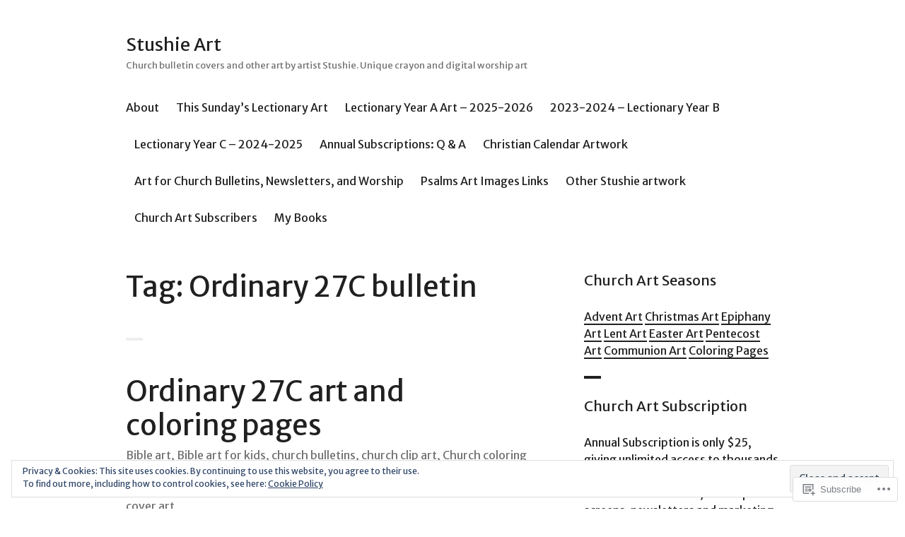

--- FILE ---
content_type: text/html; charset=UTF-8
request_url: https://stushieart.com/tag/ordinary-27c-bulletin/
body_size: 31053
content:
<!DOCTYPE html>
<html lang="en">
<head>
<meta charset="UTF-8">
<meta name="viewport" content="width=device-width, initial-scale=1">
<link rel="profile" href="http://gmpg.org/xfn/11">
<link rel="pingback" href="https://stushieart.com/xmlrpc.php">

<title>Ordinary 27C bulletin &#8211; Stushie Art</title>
<script type="text/javascript">
  WebFontConfig = {"google":{"families":["Merriweather+Sans:r:latin,latin-ext","Merriweather+Sans:r,i,b,bi:latin,latin-ext"]},"api_url":"https:\/\/fonts-api.wp.com\/css"};
  (function() {
    var wf = document.createElement('script');
    wf.src = '/wp-content/plugins/custom-fonts/js/webfont.js';
    wf.type = 'text/javascript';
    wf.async = 'true';
    var s = document.getElementsByTagName('script')[0];
    s.parentNode.insertBefore(wf, s);
	})();
</script><style id="jetpack-custom-fonts-css">.wf-active body, .wf-active button, .wf-active input, .wf-active select, .wf-active textarea{font-family:"Merriweather Sans",sans-serif}.wf-active .hentry div.sd-rating h3.sd-title, .wf-active .hentry div.sharedaddy h3.sd-title{font-family:"Merriweather Sans",sans-serif}.wf-active .site-title, .wf-active h1, .wf-active h2:not([class^="gr_custom_header"]), .wf-active h3:not(.sd-title), .wf-active h4, .wf-active h5, .wf-active h6{font-family:"Merriweather Sans",sans-serif;font-weight:400;font-style:normal}.wf-active .entry-title, .wf-active .page-title, .wf-active h1{font-style:normal;font-weight:400}.wf-active h2:not([class^="gr_custom_header"]){font-style:normal;font-weight:400}.wf-active .site-title, .wf-active h3:not(.sd-title){font-style:normal;font-weight:400}.wf-active .comment-reply-title, .wf-active .comments-title, .wf-active .no-comments, .wf-active .widget-title, .wf-active .widgettitle, .wf-active h4{font-style:normal;font-weight:400}.wf-active .comment-reply-title small, .wf-active h5{font-style:normal;font-weight:400}.wf-active h6{font-style:normal;font-weight:400}.wf-active .page-header span{font-style:normal;font-weight:400}.wf-active .no-comments{font-weight:400;font-style:normal}.wf-active .comment-reply-title small{font-weight:400;font-style:normal}.wf-active .project-info .entry-title{font-style:normal;font-weight:400}.wf-active .hentry div#jp-relatedposts h3.jp-relatedposts-headline{font-weight:400;font-style:normal}.wf-active .widget_jetpack_display_posts_widget .jetpack-display-remote-posts h4{font-style:normal;font-weight:400}.wf-active .widget_jetpack_display_posts_widget .jetpack-display-remote-posts h4 a{font-weight:400;font-style:normal}</style>
<meta name='robots' content='max-image-preview:large' />

<!-- Async WordPress.com Remote Login -->
<script id="wpcom_remote_login_js">
var wpcom_remote_login_extra_auth = '';
function wpcom_remote_login_remove_dom_node_id( element_id ) {
	var dom_node = document.getElementById( element_id );
	if ( dom_node ) { dom_node.parentNode.removeChild( dom_node ); }
}
function wpcom_remote_login_remove_dom_node_classes( class_name ) {
	var dom_nodes = document.querySelectorAll( '.' + class_name );
	for ( var i = 0; i < dom_nodes.length; i++ ) {
		dom_nodes[ i ].parentNode.removeChild( dom_nodes[ i ] );
	}
}
function wpcom_remote_login_final_cleanup() {
	wpcom_remote_login_remove_dom_node_classes( "wpcom_remote_login_msg" );
	wpcom_remote_login_remove_dom_node_id( "wpcom_remote_login_key" );
	wpcom_remote_login_remove_dom_node_id( "wpcom_remote_login_validate" );
	wpcom_remote_login_remove_dom_node_id( "wpcom_remote_login_js" );
	wpcom_remote_login_remove_dom_node_id( "wpcom_request_access_iframe" );
	wpcom_remote_login_remove_dom_node_id( "wpcom_request_access_styles" );
}

// Watch for messages back from the remote login
window.addEventListener( "message", function( e ) {
	if ( e.origin === "https://r-login.wordpress.com" ) {
		var data = {};
		try {
			data = JSON.parse( e.data );
		} catch( e ) {
			wpcom_remote_login_final_cleanup();
			return;
		}

		if ( data.msg === 'LOGIN' ) {
			// Clean up the login check iframe
			wpcom_remote_login_remove_dom_node_id( "wpcom_remote_login_key" );

			var id_regex = new RegExp( /^[0-9]+$/ );
			var token_regex = new RegExp( /^.*|.*|.*$/ );
			if (
				token_regex.test( data.token )
				&& id_regex.test( data.wpcomid )
			) {
				// We have everything we need to ask for a login
				var script = document.createElement( "script" );
				script.setAttribute( "id", "wpcom_remote_login_validate" );
				script.src = '/remote-login.php?wpcom_remote_login=validate'
					+ '&wpcomid=' + data.wpcomid
					+ '&token=' + encodeURIComponent( data.token )
					+ '&host=' + window.location.protocol
					+ '//' + window.location.hostname
					+ '&postid=12908'
					+ '&is_singular=';
				document.body.appendChild( script );
			}

			return;
		}

		// Safari ITP, not logged in, so redirect
		if ( data.msg === 'LOGIN-REDIRECT' ) {
			window.location = 'https://wordpress.com/log-in?redirect_to=' + window.location.href;
			return;
		}

		// Safari ITP, storage access failed, remove the request
		if ( data.msg === 'LOGIN-REMOVE' ) {
			var css_zap = 'html { -webkit-transition: margin-top 1s; transition: margin-top 1s; } /* 9001 */ html { margin-top: 0 !important; } * html body { margin-top: 0 !important; } @media screen and ( max-width: 782px ) { html { margin-top: 0 !important; } * html body { margin-top: 0 !important; } }';
			var style_zap = document.createElement( 'style' );
			style_zap.type = 'text/css';
			style_zap.appendChild( document.createTextNode( css_zap ) );
			document.body.appendChild( style_zap );

			var e = document.getElementById( 'wpcom_request_access_iframe' );
			e.parentNode.removeChild( e );

			document.cookie = 'wordpress_com_login_access=denied; path=/; max-age=31536000';

			return;
		}

		// Safari ITP
		if ( data.msg === 'REQUEST_ACCESS' ) {
			console.log( 'request access: safari' );

			// Check ITP iframe enable/disable knob
			if ( wpcom_remote_login_extra_auth !== 'safari_itp_iframe' ) {
				return;
			}

			// If we are in a "private window" there is no ITP.
			var private_window = false;
			try {
				var opendb = window.openDatabase( null, null, null, null );
			} catch( e ) {
				private_window = true;
			}

			if ( private_window ) {
				console.log( 'private window' );
				return;
			}

			var iframe = document.createElement( 'iframe' );
			iframe.id = 'wpcom_request_access_iframe';
			iframe.setAttribute( 'scrolling', 'no' );
			iframe.setAttribute( 'sandbox', 'allow-storage-access-by-user-activation allow-scripts allow-same-origin allow-top-navigation-by-user-activation' );
			iframe.src = 'https://r-login.wordpress.com/remote-login.php?wpcom_remote_login=request_access&origin=' + encodeURIComponent( data.origin ) + '&wpcomid=' + encodeURIComponent( data.wpcomid );

			var css = 'html { -webkit-transition: margin-top 1s; transition: margin-top 1s; } /* 9001 */ html { margin-top: 46px !important; } * html body { margin-top: 46px !important; } @media screen and ( max-width: 660px ) { html { margin-top: 71px !important; } * html body { margin-top: 71px !important; } #wpcom_request_access_iframe { display: block; height: 71px !important; } } #wpcom_request_access_iframe { border: 0px; height: 46px; position: fixed; top: 0; left: 0; width: 100%; min-width: 100%; z-index: 99999; background: #23282d; } ';

			var style = document.createElement( 'style' );
			style.type = 'text/css';
			style.id = 'wpcom_request_access_styles';
			style.appendChild( document.createTextNode( css ) );
			document.body.appendChild( style );

			document.body.appendChild( iframe );
		}

		if ( data.msg === 'DONE' ) {
			wpcom_remote_login_final_cleanup();
		}
	}
}, false );

// Inject the remote login iframe after the page has had a chance to load
// more critical resources
window.addEventListener( "DOMContentLoaded", function( e ) {
	var iframe = document.createElement( "iframe" );
	iframe.style.display = "none";
	iframe.setAttribute( "scrolling", "no" );
	iframe.setAttribute( "id", "wpcom_remote_login_key" );
	iframe.src = "https://r-login.wordpress.com/remote-login.php"
		+ "?wpcom_remote_login=key"
		+ "&origin=aHR0cHM6Ly9zdHVzaGllYXJ0LmNvbQ%3D%3D"
		+ "&wpcomid=2884399"
		+ "&time=" + Math.floor( Date.now() / 1000 );
	document.body.appendChild( iframe );
}, false );
</script>
<link rel='dns-prefetch' href='//s0.wp.com' />
<link rel='dns-prefetch' href='//af.pubmine.com' />
<link rel="alternate" type="application/rss+xml" title="Stushie Art &raquo; Feed" href="https://stushieart.com/feed/" />
<link rel="alternate" type="application/rss+xml" title="Stushie Art &raquo; Comments Feed" href="https://stushieart.com/comments/feed/" />
<link rel="alternate" type="application/rss+xml" title="Stushie Art &raquo; Ordinary 27C bulletin Tag Feed" href="https://stushieart.com/tag/ordinary-27c-bulletin/feed/" />
	<script type="text/javascript">
		/* <![CDATA[ */
		function addLoadEvent(func) {
			var oldonload = window.onload;
			if (typeof window.onload != 'function') {
				window.onload = func;
			} else {
				window.onload = function () {
					oldonload();
					func();
				}
			}
		}
		/* ]]> */
	</script>
	<link crossorigin='anonymous' rel='stylesheet' id='all-css-0-1' href='/_static/??/wp-content/mu-plugins/widgets/eu-cookie-law/templates/style.css,/wp-content/mu-plugins/likes/jetpack-likes.css?m=1743883414j&cssminify=yes' type='text/css' media='all' />
<style id='wp-emoji-styles-inline-css'>

	img.wp-smiley, img.emoji {
		display: inline !important;
		border: none !important;
		box-shadow: none !important;
		height: 1em !important;
		width: 1em !important;
		margin: 0 0.07em !important;
		vertical-align: -0.1em !important;
		background: none !important;
		padding: 0 !important;
	}
/*# sourceURL=wp-emoji-styles-inline-css */
</style>
<link crossorigin='anonymous' rel='stylesheet' id='all-css-2-1' href='/wp-content/plugins/gutenberg-core/v22.2.0/build/styles/block-library/style.css?m=1764855221i&cssminify=yes' type='text/css' media='all' />
<style id='wp-block-library-inline-css'>
.has-text-align-justify {
	text-align:justify;
}
.has-text-align-justify{text-align:justify;}

/*# sourceURL=wp-block-library-inline-css */
</style><style id='global-styles-inline-css'>
:root{--wp--preset--aspect-ratio--square: 1;--wp--preset--aspect-ratio--4-3: 4/3;--wp--preset--aspect-ratio--3-4: 3/4;--wp--preset--aspect-ratio--3-2: 3/2;--wp--preset--aspect-ratio--2-3: 2/3;--wp--preset--aspect-ratio--16-9: 16/9;--wp--preset--aspect-ratio--9-16: 9/16;--wp--preset--color--black: #000000;--wp--preset--color--cyan-bluish-gray: #abb8c3;--wp--preset--color--white: #ffffff;--wp--preset--color--pale-pink: #f78da7;--wp--preset--color--vivid-red: #cf2e2e;--wp--preset--color--luminous-vivid-orange: #ff6900;--wp--preset--color--luminous-vivid-amber: #fcb900;--wp--preset--color--light-green-cyan: #7bdcb5;--wp--preset--color--vivid-green-cyan: #00d084;--wp--preset--color--pale-cyan-blue: #8ed1fc;--wp--preset--color--vivid-cyan-blue: #0693e3;--wp--preset--color--vivid-purple: #9b51e0;--wp--preset--gradient--vivid-cyan-blue-to-vivid-purple: linear-gradient(135deg,rgb(6,147,227) 0%,rgb(155,81,224) 100%);--wp--preset--gradient--light-green-cyan-to-vivid-green-cyan: linear-gradient(135deg,rgb(122,220,180) 0%,rgb(0,208,130) 100%);--wp--preset--gradient--luminous-vivid-amber-to-luminous-vivid-orange: linear-gradient(135deg,rgb(252,185,0) 0%,rgb(255,105,0) 100%);--wp--preset--gradient--luminous-vivid-orange-to-vivid-red: linear-gradient(135deg,rgb(255,105,0) 0%,rgb(207,46,46) 100%);--wp--preset--gradient--very-light-gray-to-cyan-bluish-gray: linear-gradient(135deg,rgb(238,238,238) 0%,rgb(169,184,195) 100%);--wp--preset--gradient--cool-to-warm-spectrum: linear-gradient(135deg,rgb(74,234,220) 0%,rgb(151,120,209) 20%,rgb(207,42,186) 40%,rgb(238,44,130) 60%,rgb(251,105,98) 80%,rgb(254,248,76) 100%);--wp--preset--gradient--blush-light-purple: linear-gradient(135deg,rgb(255,206,236) 0%,rgb(152,150,240) 100%);--wp--preset--gradient--blush-bordeaux: linear-gradient(135deg,rgb(254,205,165) 0%,rgb(254,45,45) 50%,rgb(107,0,62) 100%);--wp--preset--gradient--luminous-dusk: linear-gradient(135deg,rgb(255,203,112) 0%,rgb(199,81,192) 50%,rgb(65,88,208) 100%);--wp--preset--gradient--pale-ocean: linear-gradient(135deg,rgb(255,245,203) 0%,rgb(182,227,212) 50%,rgb(51,167,181) 100%);--wp--preset--gradient--electric-grass: linear-gradient(135deg,rgb(202,248,128) 0%,rgb(113,206,126) 100%);--wp--preset--gradient--midnight: linear-gradient(135deg,rgb(2,3,129) 0%,rgb(40,116,252) 100%);--wp--preset--font-size--small: 13px;--wp--preset--font-size--medium: 20px;--wp--preset--font-size--large: 36px;--wp--preset--font-size--x-large: 42px;--wp--preset--font-family--albert-sans: 'Albert Sans', sans-serif;--wp--preset--font-family--alegreya: Alegreya, serif;--wp--preset--font-family--arvo: Arvo, serif;--wp--preset--font-family--bodoni-moda: 'Bodoni Moda', serif;--wp--preset--font-family--bricolage-grotesque: 'Bricolage Grotesque', sans-serif;--wp--preset--font-family--cabin: Cabin, sans-serif;--wp--preset--font-family--chivo: Chivo, sans-serif;--wp--preset--font-family--commissioner: Commissioner, sans-serif;--wp--preset--font-family--cormorant: Cormorant, serif;--wp--preset--font-family--courier-prime: 'Courier Prime', monospace;--wp--preset--font-family--crimson-pro: 'Crimson Pro', serif;--wp--preset--font-family--dm-mono: 'DM Mono', monospace;--wp--preset--font-family--dm-sans: 'DM Sans', sans-serif;--wp--preset--font-family--dm-serif-display: 'DM Serif Display', serif;--wp--preset--font-family--domine: Domine, serif;--wp--preset--font-family--eb-garamond: 'EB Garamond', serif;--wp--preset--font-family--epilogue: Epilogue, sans-serif;--wp--preset--font-family--fahkwang: Fahkwang, sans-serif;--wp--preset--font-family--figtree: Figtree, sans-serif;--wp--preset--font-family--fira-sans: 'Fira Sans', sans-serif;--wp--preset--font-family--fjalla-one: 'Fjalla One', sans-serif;--wp--preset--font-family--fraunces: Fraunces, serif;--wp--preset--font-family--gabarito: Gabarito, system-ui;--wp--preset--font-family--ibm-plex-mono: 'IBM Plex Mono', monospace;--wp--preset--font-family--ibm-plex-sans: 'IBM Plex Sans', sans-serif;--wp--preset--font-family--ibarra-real-nova: 'Ibarra Real Nova', serif;--wp--preset--font-family--instrument-serif: 'Instrument Serif', serif;--wp--preset--font-family--inter: Inter, sans-serif;--wp--preset--font-family--josefin-sans: 'Josefin Sans', sans-serif;--wp--preset--font-family--jost: Jost, sans-serif;--wp--preset--font-family--libre-baskerville: 'Libre Baskerville', serif;--wp--preset--font-family--libre-franklin: 'Libre Franklin', sans-serif;--wp--preset--font-family--literata: Literata, serif;--wp--preset--font-family--lora: Lora, serif;--wp--preset--font-family--merriweather: Merriweather, serif;--wp--preset--font-family--montserrat: Montserrat, sans-serif;--wp--preset--font-family--newsreader: Newsreader, serif;--wp--preset--font-family--noto-sans-mono: 'Noto Sans Mono', sans-serif;--wp--preset--font-family--nunito: Nunito, sans-serif;--wp--preset--font-family--open-sans: 'Open Sans', sans-serif;--wp--preset--font-family--overpass: Overpass, sans-serif;--wp--preset--font-family--pt-serif: 'PT Serif', serif;--wp--preset--font-family--petrona: Petrona, serif;--wp--preset--font-family--piazzolla: Piazzolla, serif;--wp--preset--font-family--playfair-display: 'Playfair Display', serif;--wp--preset--font-family--plus-jakarta-sans: 'Plus Jakarta Sans', sans-serif;--wp--preset--font-family--poppins: Poppins, sans-serif;--wp--preset--font-family--raleway: Raleway, sans-serif;--wp--preset--font-family--roboto: Roboto, sans-serif;--wp--preset--font-family--roboto-slab: 'Roboto Slab', serif;--wp--preset--font-family--rubik: Rubik, sans-serif;--wp--preset--font-family--rufina: Rufina, serif;--wp--preset--font-family--sora: Sora, sans-serif;--wp--preset--font-family--source-sans-3: 'Source Sans 3', sans-serif;--wp--preset--font-family--source-serif-4: 'Source Serif 4', serif;--wp--preset--font-family--space-mono: 'Space Mono', monospace;--wp--preset--font-family--syne: Syne, sans-serif;--wp--preset--font-family--texturina: Texturina, serif;--wp--preset--font-family--urbanist: Urbanist, sans-serif;--wp--preset--font-family--work-sans: 'Work Sans', sans-serif;--wp--preset--spacing--20: 0.44rem;--wp--preset--spacing--30: 0.67rem;--wp--preset--spacing--40: 1rem;--wp--preset--spacing--50: 1.5rem;--wp--preset--spacing--60: 2.25rem;--wp--preset--spacing--70: 3.38rem;--wp--preset--spacing--80: 5.06rem;--wp--preset--shadow--natural: 6px 6px 9px rgba(0, 0, 0, 0.2);--wp--preset--shadow--deep: 12px 12px 50px rgba(0, 0, 0, 0.4);--wp--preset--shadow--sharp: 6px 6px 0px rgba(0, 0, 0, 0.2);--wp--preset--shadow--outlined: 6px 6px 0px -3px rgb(255, 255, 255), 6px 6px rgb(0, 0, 0);--wp--preset--shadow--crisp: 6px 6px 0px rgb(0, 0, 0);}:where(.is-layout-flex){gap: 0.5em;}:where(.is-layout-grid){gap: 0.5em;}body .is-layout-flex{display: flex;}.is-layout-flex{flex-wrap: wrap;align-items: center;}.is-layout-flex > :is(*, div){margin: 0;}body .is-layout-grid{display: grid;}.is-layout-grid > :is(*, div){margin: 0;}:where(.wp-block-columns.is-layout-flex){gap: 2em;}:where(.wp-block-columns.is-layout-grid){gap: 2em;}:where(.wp-block-post-template.is-layout-flex){gap: 1.25em;}:where(.wp-block-post-template.is-layout-grid){gap: 1.25em;}.has-black-color{color: var(--wp--preset--color--black) !important;}.has-cyan-bluish-gray-color{color: var(--wp--preset--color--cyan-bluish-gray) !important;}.has-white-color{color: var(--wp--preset--color--white) !important;}.has-pale-pink-color{color: var(--wp--preset--color--pale-pink) !important;}.has-vivid-red-color{color: var(--wp--preset--color--vivid-red) !important;}.has-luminous-vivid-orange-color{color: var(--wp--preset--color--luminous-vivid-orange) !important;}.has-luminous-vivid-amber-color{color: var(--wp--preset--color--luminous-vivid-amber) !important;}.has-light-green-cyan-color{color: var(--wp--preset--color--light-green-cyan) !important;}.has-vivid-green-cyan-color{color: var(--wp--preset--color--vivid-green-cyan) !important;}.has-pale-cyan-blue-color{color: var(--wp--preset--color--pale-cyan-blue) !important;}.has-vivid-cyan-blue-color{color: var(--wp--preset--color--vivid-cyan-blue) !important;}.has-vivid-purple-color{color: var(--wp--preset--color--vivid-purple) !important;}.has-black-background-color{background-color: var(--wp--preset--color--black) !important;}.has-cyan-bluish-gray-background-color{background-color: var(--wp--preset--color--cyan-bluish-gray) !important;}.has-white-background-color{background-color: var(--wp--preset--color--white) !important;}.has-pale-pink-background-color{background-color: var(--wp--preset--color--pale-pink) !important;}.has-vivid-red-background-color{background-color: var(--wp--preset--color--vivid-red) !important;}.has-luminous-vivid-orange-background-color{background-color: var(--wp--preset--color--luminous-vivid-orange) !important;}.has-luminous-vivid-amber-background-color{background-color: var(--wp--preset--color--luminous-vivid-amber) !important;}.has-light-green-cyan-background-color{background-color: var(--wp--preset--color--light-green-cyan) !important;}.has-vivid-green-cyan-background-color{background-color: var(--wp--preset--color--vivid-green-cyan) !important;}.has-pale-cyan-blue-background-color{background-color: var(--wp--preset--color--pale-cyan-blue) !important;}.has-vivid-cyan-blue-background-color{background-color: var(--wp--preset--color--vivid-cyan-blue) !important;}.has-vivid-purple-background-color{background-color: var(--wp--preset--color--vivid-purple) !important;}.has-black-border-color{border-color: var(--wp--preset--color--black) !important;}.has-cyan-bluish-gray-border-color{border-color: var(--wp--preset--color--cyan-bluish-gray) !important;}.has-white-border-color{border-color: var(--wp--preset--color--white) !important;}.has-pale-pink-border-color{border-color: var(--wp--preset--color--pale-pink) !important;}.has-vivid-red-border-color{border-color: var(--wp--preset--color--vivid-red) !important;}.has-luminous-vivid-orange-border-color{border-color: var(--wp--preset--color--luminous-vivid-orange) !important;}.has-luminous-vivid-amber-border-color{border-color: var(--wp--preset--color--luminous-vivid-amber) !important;}.has-light-green-cyan-border-color{border-color: var(--wp--preset--color--light-green-cyan) !important;}.has-vivid-green-cyan-border-color{border-color: var(--wp--preset--color--vivid-green-cyan) !important;}.has-pale-cyan-blue-border-color{border-color: var(--wp--preset--color--pale-cyan-blue) !important;}.has-vivid-cyan-blue-border-color{border-color: var(--wp--preset--color--vivid-cyan-blue) !important;}.has-vivid-purple-border-color{border-color: var(--wp--preset--color--vivid-purple) !important;}.has-vivid-cyan-blue-to-vivid-purple-gradient-background{background: var(--wp--preset--gradient--vivid-cyan-blue-to-vivid-purple) !important;}.has-light-green-cyan-to-vivid-green-cyan-gradient-background{background: var(--wp--preset--gradient--light-green-cyan-to-vivid-green-cyan) !important;}.has-luminous-vivid-amber-to-luminous-vivid-orange-gradient-background{background: var(--wp--preset--gradient--luminous-vivid-amber-to-luminous-vivid-orange) !important;}.has-luminous-vivid-orange-to-vivid-red-gradient-background{background: var(--wp--preset--gradient--luminous-vivid-orange-to-vivid-red) !important;}.has-very-light-gray-to-cyan-bluish-gray-gradient-background{background: var(--wp--preset--gradient--very-light-gray-to-cyan-bluish-gray) !important;}.has-cool-to-warm-spectrum-gradient-background{background: var(--wp--preset--gradient--cool-to-warm-spectrum) !important;}.has-blush-light-purple-gradient-background{background: var(--wp--preset--gradient--blush-light-purple) !important;}.has-blush-bordeaux-gradient-background{background: var(--wp--preset--gradient--blush-bordeaux) !important;}.has-luminous-dusk-gradient-background{background: var(--wp--preset--gradient--luminous-dusk) !important;}.has-pale-ocean-gradient-background{background: var(--wp--preset--gradient--pale-ocean) !important;}.has-electric-grass-gradient-background{background: var(--wp--preset--gradient--electric-grass) !important;}.has-midnight-gradient-background{background: var(--wp--preset--gradient--midnight) !important;}.has-small-font-size{font-size: var(--wp--preset--font-size--small) !important;}.has-medium-font-size{font-size: var(--wp--preset--font-size--medium) !important;}.has-large-font-size{font-size: var(--wp--preset--font-size--large) !important;}.has-x-large-font-size{font-size: var(--wp--preset--font-size--x-large) !important;}.has-albert-sans-font-family{font-family: var(--wp--preset--font-family--albert-sans) !important;}.has-alegreya-font-family{font-family: var(--wp--preset--font-family--alegreya) !important;}.has-arvo-font-family{font-family: var(--wp--preset--font-family--arvo) !important;}.has-bodoni-moda-font-family{font-family: var(--wp--preset--font-family--bodoni-moda) !important;}.has-bricolage-grotesque-font-family{font-family: var(--wp--preset--font-family--bricolage-grotesque) !important;}.has-cabin-font-family{font-family: var(--wp--preset--font-family--cabin) !important;}.has-chivo-font-family{font-family: var(--wp--preset--font-family--chivo) !important;}.has-commissioner-font-family{font-family: var(--wp--preset--font-family--commissioner) !important;}.has-cormorant-font-family{font-family: var(--wp--preset--font-family--cormorant) !important;}.has-courier-prime-font-family{font-family: var(--wp--preset--font-family--courier-prime) !important;}.has-crimson-pro-font-family{font-family: var(--wp--preset--font-family--crimson-pro) !important;}.has-dm-mono-font-family{font-family: var(--wp--preset--font-family--dm-mono) !important;}.has-dm-sans-font-family{font-family: var(--wp--preset--font-family--dm-sans) !important;}.has-dm-serif-display-font-family{font-family: var(--wp--preset--font-family--dm-serif-display) !important;}.has-domine-font-family{font-family: var(--wp--preset--font-family--domine) !important;}.has-eb-garamond-font-family{font-family: var(--wp--preset--font-family--eb-garamond) !important;}.has-epilogue-font-family{font-family: var(--wp--preset--font-family--epilogue) !important;}.has-fahkwang-font-family{font-family: var(--wp--preset--font-family--fahkwang) !important;}.has-figtree-font-family{font-family: var(--wp--preset--font-family--figtree) !important;}.has-fira-sans-font-family{font-family: var(--wp--preset--font-family--fira-sans) !important;}.has-fjalla-one-font-family{font-family: var(--wp--preset--font-family--fjalla-one) !important;}.has-fraunces-font-family{font-family: var(--wp--preset--font-family--fraunces) !important;}.has-gabarito-font-family{font-family: var(--wp--preset--font-family--gabarito) !important;}.has-ibm-plex-mono-font-family{font-family: var(--wp--preset--font-family--ibm-plex-mono) !important;}.has-ibm-plex-sans-font-family{font-family: var(--wp--preset--font-family--ibm-plex-sans) !important;}.has-ibarra-real-nova-font-family{font-family: var(--wp--preset--font-family--ibarra-real-nova) !important;}.has-instrument-serif-font-family{font-family: var(--wp--preset--font-family--instrument-serif) !important;}.has-inter-font-family{font-family: var(--wp--preset--font-family--inter) !important;}.has-josefin-sans-font-family{font-family: var(--wp--preset--font-family--josefin-sans) !important;}.has-jost-font-family{font-family: var(--wp--preset--font-family--jost) !important;}.has-libre-baskerville-font-family{font-family: var(--wp--preset--font-family--libre-baskerville) !important;}.has-libre-franklin-font-family{font-family: var(--wp--preset--font-family--libre-franklin) !important;}.has-literata-font-family{font-family: var(--wp--preset--font-family--literata) !important;}.has-lora-font-family{font-family: var(--wp--preset--font-family--lora) !important;}.has-merriweather-font-family{font-family: var(--wp--preset--font-family--merriweather) !important;}.has-montserrat-font-family{font-family: var(--wp--preset--font-family--montserrat) !important;}.has-newsreader-font-family{font-family: var(--wp--preset--font-family--newsreader) !important;}.has-noto-sans-mono-font-family{font-family: var(--wp--preset--font-family--noto-sans-mono) !important;}.has-nunito-font-family{font-family: var(--wp--preset--font-family--nunito) !important;}.has-open-sans-font-family{font-family: var(--wp--preset--font-family--open-sans) !important;}.has-overpass-font-family{font-family: var(--wp--preset--font-family--overpass) !important;}.has-pt-serif-font-family{font-family: var(--wp--preset--font-family--pt-serif) !important;}.has-petrona-font-family{font-family: var(--wp--preset--font-family--petrona) !important;}.has-piazzolla-font-family{font-family: var(--wp--preset--font-family--piazzolla) !important;}.has-playfair-display-font-family{font-family: var(--wp--preset--font-family--playfair-display) !important;}.has-plus-jakarta-sans-font-family{font-family: var(--wp--preset--font-family--plus-jakarta-sans) !important;}.has-poppins-font-family{font-family: var(--wp--preset--font-family--poppins) !important;}.has-raleway-font-family{font-family: var(--wp--preset--font-family--raleway) !important;}.has-roboto-font-family{font-family: var(--wp--preset--font-family--roboto) !important;}.has-roboto-slab-font-family{font-family: var(--wp--preset--font-family--roboto-slab) !important;}.has-rubik-font-family{font-family: var(--wp--preset--font-family--rubik) !important;}.has-rufina-font-family{font-family: var(--wp--preset--font-family--rufina) !important;}.has-sora-font-family{font-family: var(--wp--preset--font-family--sora) !important;}.has-source-sans-3-font-family{font-family: var(--wp--preset--font-family--source-sans-3) !important;}.has-source-serif-4-font-family{font-family: var(--wp--preset--font-family--source-serif-4) !important;}.has-space-mono-font-family{font-family: var(--wp--preset--font-family--space-mono) !important;}.has-syne-font-family{font-family: var(--wp--preset--font-family--syne) !important;}.has-texturina-font-family{font-family: var(--wp--preset--font-family--texturina) !important;}.has-urbanist-font-family{font-family: var(--wp--preset--font-family--urbanist) !important;}.has-work-sans-font-family{font-family: var(--wp--preset--font-family--work-sans) !important;}
/*# sourceURL=global-styles-inline-css */
</style>

<style id='classic-theme-styles-inline-css'>
/*! This file is auto-generated */
.wp-block-button__link{color:#fff;background-color:#32373c;border-radius:9999px;box-shadow:none;text-decoration:none;padding:calc(.667em + 2px) calc(1.333em + 2px);font-size:1.125em}.wp-block-file__button{background:#32373c;color:#fff;text-decoration:none}
/*# sourceURL=/wp-includes/css/classic-themes.min.css */
</style>
<link crossorigin='anonymous' rel='stylesheet' id='all-css-4-1' href='/_static/??-eJx9kN1uAkEIhV9IlqxrrL0wPsvuLI7Y+cvAqn37oqbaRrM3BMj5OACeC7iclJJiCZPnJOjyELL7Elw27aZpQTiWQFDp1KxwZNGHAkS/AzVOZIF/BsUJnrMqWT+WXq+KSCP3FCiabA478+hJDZffHJQu80gxGxiGUkkELEaeIujBvOSFu7exTAPmemLB94e8yDi5uxRudnP7VLIfeUv97YpnOQd5ymCf7ZVz+lfAPvRcr+gubtuPVbv+7Lpuc/wB6Z2m6Q==&cssminify=yes' type='text/css' media='all' />
<link crossorigin='anonymous' rel='stylesheet' id='print-css-5-1' href='/wp-content/mu-plugins/global-print/global-print.css?m=1465851035i&cssminify=yes' type='text/css' media='print' />
<style id='jetpack-global-styles-frontend-style-inline-css'>
:root { --font-headings: unset; --font-base: unset; --font-headings-default: -apple-system,BlinkMacSystemFont,"Segoe UI",Roboto,Oxygen-Sans,Ubuntu,Cantarell,"Helvetica Neue",sans-serif; --font-base-default: -apple-system,BlinkMacSystemFont,"Segoe UI",Roboto,Oxygen-Sans,Ubuntu,Cantarell,"Helvetica Neue",sans-serif;}
/*# sourceURL=jetpack-global-styles-frontend-style-inline-css */
</style>
<link crossorigin='anonymous' rel='stylesheet' id='all-css-8-1' href='/_static/??-eJyNjcsKAjEMRX/IGtQZBxfip0hMS9sxTYppGfx7H7gRN+7ugcs5sFRHKi1Ig9Jd5R6zGMyhVaTrh8G6QFHfORhYwlvw6P39PbPENZmt4G/ROQuBKWVkxxrVvuBH1lIoz2waILJekF+HUzlupnG3nQ77YZwfuRJIaQ==&cssminify=yes' type='text/css' media='all' />
<script type="text/javascript" id="wpcom-actionbar-placeholder-js-extra">
/* <![CDATA[ */
var actionbardata = {"siteID":"2884399","postID":"0","siteURL":"https://stushieart.com","xhrURL":"https://stushieart.com/wp-admin/admin-ajax.php","nonce":"82a9033793","isLoggedIn":"","statusMessage":"","subsEmailDefault":"instantly","proxyScriptUrl":"https://s0.wp.com/wp-content/js/wpcom-proxy-request.js?m=1513050504i&amp;ver=20211021","i18n":{"followedText":"New posts from this site will now appear in your \u003Ca href=\"https://wordpress.com/reader\"\u003EReader\u003C/a\u003E","foldBar":"Collapse this bar","unfoldBar":"Expand this bar","shortLinkCopied":"Shortlink copied to clipboard."}};
//# sourceURL=wpcom-actionbar-placeholder-js-extra
/* ]]> */
</script>
<script type="text/javascript" id="jetpack-mu-wpcom-settings-js-before">
/* <![CDATA[ */
var JETPACK_MU_WPCOM_SETTINGS = {"assetsUrl":"https://s0.wp.com/wp-content/mu-plugins/jetpack-mu-wpcom-plugin/sun/jetpack_vendor/automattic/jetpack-mu-wpcom/src/build/"};
//# sourceURL=jetpack-mu-wpcom-settings-js-before
/* ]]> */
</script>
<script crossorigin='anonymous' type='text/javascript'  src='/_static/??-eJyFjcsOwiAQRX/I6dSa+lgYvwWBEAgMOAPW/n3bqIk7V2dxT87FqYDOVC1VDIIcKxTOr7kLssN186RjM1a2MTya5fmDLnn6K0HyjlW1v/L37R6zgxKb8yQ4ZTbKCOioRN4hnQo+hw1AmcCZwmvilq7709CPh/54voQFmNpFWg=='></script>
<script type="text/javascript" id="rlt-proxy-js-after">
/* <![CDATA[ */
	rltInitialize( {"token":null,"iframeOrigins":["https:\/\/widgets.wp.com"]} );
//# sourceURL=rlt-proxy-js-after
/* ]]> */
</script>
<link rel="EditURI" type="application/rsd+xml" title="RSD" href="https://stushieart.wordpress.com/xmlrpc.php?rsd" />
<meta name="generator" content="WordPress.com" />

<!-- Jetpack Open Graph Tags -->
<meta property="og:type" content="website" />
<meta property="og:title" content="Ordinary 27C bulletin &#8211; Stushie Art" />
<meta property="og:url" content="https://stushieart.com/tag/ordinary-27c-bulletin/" />
<meta property="og:site_name" content="Stushie Art" />
<meta property="og:image" content="https://stushieart.com/wp-content/uploads/2017/11/celtic-spring.jpg?w=200" />
<meta property="og:image:width" content="200" />
<meta property="og:image:height" content="200" />
<meta property="og:image:alt" content="" />
<meta property="og:locale" content="en_US" />
<meta name="twitter:creator" content="@Stushie57" />
<meta name="twitter:site" content="@Stushie57" />

<!-- End Jetpack Open Graph Tags -->
<link rel='openid.server' href='https://stushieart.com/?openidserver=1' />
<link rel='openid.delegate' href='https://stushieart.com/' />
<link rel="search" type="application/opensearchdescription+xml" href="https://stushieart.com/osd.xml" title="Stushie Art" />
<link rel="search" type="application/opensearchdescription+xml" href="https://s1.wp.com/opensearch.xml" title="WordPress.com" />
<meta name="theme-color" content="#ffffff" />
		<style type="text/css">
			.recentcomments a {
				display: inline !important;
				padding: 0 !important;
				margin: 0 !important;
			}

			table.recentcommentsavatartop img.avatar, table.recentcommentsavatarend img.avatar {
				border: 0px;
				margin: 0;
			}

			table.recentcommentsavatartop a, table.recentcommentsavatarend a {
				border: 0px !important;
				background-color: transparent !important;
			}

			td.recentcommentsavatarend, td.recentcommentsavatartop {
				padding: 0px 0px 1px 0px;
				margin: 0px;
			}

			td.recentcommentstextend {
				border: none !important;
				padding: 0px 0px 2px 10px;
			}

			.rtl td.recentcommentstextend {
				padding: 0px 10px 2px 0px;
			}

			td.recentcommentstexttop {
				border: none;
				padding: 0px 0px 0px 10px;
			}

			.rtl td.recentcommentstexttop {
				padding: 0px 10px 0px 0px;
			}
		</style>
		<meta name="description" content="Posts about Ordinary 27C bulletin written by Stushie" />
<style type="text/css" id="custom-background-css">
body.custom-background { background-color: #ffffff; }
</style>
	<script type="text/javascript">
/* <![CDATA[ */
var wa_client = {}; wa_client.cmd = []; wa_client.config = { 'blog_id': 2884399, 'blog_language': 'en', 'is_wordads': true, 'hosting_type': 1, 'afp_account_id': null, 'afp_host_id': 5038568878849053, 'theme': 'pub/orvis', '_': { 'title': 'Advertisement', 'privacy_settings': 'Privacy Settings' }, 'formats': [ 'belowpost', 'bottom_sticky', 'sidebar_sticky_right', 'sidebar', 'shortcode', 'gutenberg_rectangle', 'gutenberg_leaderboard', 'gutenberg_mobile_leaderboard', 'gutenberg_skyscraper' ] };
/* ]]> */
</script>
		<script type="text/javascript">

			window.doNotSellCallback = function() {

				var linkElements = [
					'a[href="https://wordpress.com/?ref=footer_blog"]',
					'a[href="https://wordpress.com/?ref=footer_website"]',
					'a[href="https://wordpress.com/?ref=vertical_footer"]',
					'a[href^="https://wordpress.com/?ref=footer_segment_"]',
				].join(',');

				var dnsLink = document.createElement( 'a' );
				dnsLink.href = 'https://wordpress.com/advertising-program-optout/';
				dnsLink.classList.add( 'do-not-sell-link' );
				dnsLink.rel = 'nofollow';
				dnsLink.style.marginLeft = '0.5em';
				dnsLink.textContent = 'Do Not Sell or Share My Personal Information';

				var creditLinks = document.querySelectorAll( linkElements );

				if ( 0 === creditLinks.length ) {
					return false;
				}

				Array.prototype.forEach.call( creditLinks, function( el ) {
					el.insertAdjacentElement( 'afterend', dnsLink );
				});

				return true;
			};

		</script>
		<style type="text/css" id="custom-colors-css">	.portfolio-wrapper .project-info .entry-title a,
	.portfolio-wrapper .project-info .entry-title a:focus,
	.portfolio-wrapper .project-info .entry-title a:hover {
		color: #fff;
	}

	.portfolio-wrapper .project-info .entry-meta,
	.portfolio-wrapper .project-info .entry-meta a,
	.portfolio-wrapper .project-info .entry-meta a:focus,
	.portfolio-wrapper .project-info .entry-meta a:hover {
		color: #a0a0a0;
	}

	#comments #respond .form-submit input#comment-submit:focus,
	#comments #respond .form-submit input#comment-submit:hover {
		color: inherit !important;
		opacity: 0.75;
	}
#infinite-footer,
		.main-navigation ul ul,
		.site .tiled-gallery-caption,
		body { background-color: #ffffff;}
.dropdown-toggle:focus,
		.dropdown-toggle:hover,
		.menu-toggle:active,
		.menu-toggle:focus,
		div#actionbar .actnbr-notice form input[type="email"]:focus,
		input[type="email"],
		input[type="password"],
		input[type="search"],
		input[type="text"],
		input[type="url"],
		ins,
		mark,
		textarea { color: #ffffff;}
.dropdown-toggle:focus,
		.dropdown-toggle:hover,
		.menu-toggle:active,
		.menu-toggle:focus,
		hr,
		input[type="email"],
		input[type="password"],
		input[type="search"],
		input[type="text"],
		input[type="url"],
		textarea,
		#comments .comment #comment-form-share-text-padder,
		#comments .comment #respond #comment-form-comment,
		#comments .comment #respond .comment-form-fields div.comment-form-input { background-color: #202020;}
.dropdown-toggle:focus,
		.dropdown-toggle:hover,
		.menu-toggle:active,
		.menu-toggle:focus,
		input[type="email"],
		input[type="password"],
		input[type="search"],
		input[type="text"],
		input[type="url"],
		textarea,
		.jetpack-portfolio .image-link,
		.widget.top_rated ul { border-color: #202020;}
#infinite-footer .container,
		.entry-title a:focus,
		.entry-title a:hover,
		.infinite-loader .spinner div,
		.jetpack-portfolio .image-link,
		.page-links > span,
		.page-links a,
		.page-links a:focus,
		.page-links a:hover,
		.portfolio-entry-title a:focus,
		.portfolio-entry-title a:hover,
		.site .jetpack-social-navigation a:focus,
		.site .jetpack-social-navigation a:hover,
		.site-title a:focus,
		.site-title a:hover,
		.widget_calendar tbody a:focus,
		.widget_calendar tbody a:hover,
		a,
		blockquote cite,
		blockquote small,
		body,
		button,
		input,
		input[type="button"],
		input[type="email"]:focus,
		input[type="password"]:focus,
		input[type="reset"],
		input[type="search"]:focus,
		input[type="submit"],
		input[type="text"]:focus,
		input[type="url"]:focus,
		select,
		textarea:focus,
		#comments #comment-form-share-text-padder,
		#comments #comment-form-share-text-padder textarea,
		#comments #respond #comment-form-comment,
		#comments #respond #comment-form-comment textarea,
		#comments #respond #comment-form-identity #comment-form-nascar p,
		#comments #respond #comment-form-load-service p,
		#comments #respond .comment-form-fields div.comment-form-input,
		#comments #respond .comment-form-fields div.comment-form-input input,
		#comments #respond .comment-form-fields p.comment-form-log-out,
		#comments #respond .comment-form-fields p.comment-form-posting-as,
		#comments #respond .form-submit,
		.widget_akismet_widget .a-stats a,
		.widget_flickr #flickr_badge_uber_wrapper td a:last-child { color: #202020;}
code,
		kbd,
		pre,
		tt,
		var { color: #202020;}
ins,
		mark,
		.menu-toggle:active:hover,
		.menu-toggle:focus:hover { background-color: #707070;}
button:focus,
		button:hover,
		input[type="button"]:focus,
		input[type="button"]:hover,
		input[type="reset"]:focus,
		input[type="reset"]:hover,
		input[type="submit"]:focus,
		input[type="submit"]:hover,
		.jetpack-portfolio.hover:not(.has-post-thumbnail) .project-info,
		.menu-toggle:active:hover,
		.menu-toggle:focus:hover { border-color: #707070;}
#infinite-footer .blog-credits,
		#infinite-footer .blog-credits a,
		#infinite-footer .blog-credits a:hover,
		#infinite-footer .blog-info a,
		#infinite-footer .blog-info a:hover,
		#infinite-handle span button:focus,
		#infinite-handle span button:hover,
		.comment-metadata,
		.comment-metadata a,
		.comments-area .comment-likes .comment-like-feedback,
		.entry-footer,
		.entry-footer a,
		.entry-meta,
		.entry-meta a,
		.hentry div#jp-relatedposts div.jp-relatedposts-items .jp-relatedposts-post-context,
		.hentry div.sd-rating h3.sd-title,
		.hentry div.sharedaddy h3.sd-title,
		.jetpack-portfolio:not(.has-post-thumbnail) .project-info .entry-meta,
		.jetpack-portfolio:not(.has-post-thumbnail) .project-info .entry-meta a,
		.page-links > .page-links-title,
		.page-links a,
		.pd-rating,
		.portfolio-entry-meta,
		.portfolio-entry-meta a,
		.post-navigation .meta-nav,
		.site .tiled-gallery-caption,
		.site-content .contact-form label span,
		.site-content .jetpack-recipe .jetpack-recipe-meta,
		.site-description,
		.site-footer,
		.site-footer a,
		.taxonomy-description,
		.widget_goodreads div[class^="gr_custom_author"],
		.widget_goodreads div[class^="gr_custom_title"] a:focus,
		.widget_goodreads div[class^="gr_custom_title"] a:hover,
		.widget_jetpack_display_posts_widget .jetpack-display-remote-posts p,
		.widget_recent_entries .post-date,
		.widget_rss .rss-date,
		.widget_rss .rssSummary,
		.widget_rss cite,
		.wp-caption-text,
		a:active,
		a:focus,
		a:hover,
		blockquote,
		button:focus,
		button:hover,
		input[type="button"]:focus,
		input[type="button"]:hover,
		input[type="reset"]:focus,
		input[type="reset"]:hover,
		input[type="submit"]:focus,
		input[type="submit"]:hover,
		#comments #comment-form-share-text-padder textarea,
		#comments #respond #comment-form-comment textarea,
		#comments #respond .comment-form-service a:focus,
		#comments #respond .comment-form-service a:hover,
		#comments #respond form *,
		#comments #respond p.comment-subscription-form label,
		.widget.top_rated #top_posts,
		.widget_akismet_widget .a-stats a:focus,
		.widget_akismet_widget .a-stats a:hover,
		.widget_flickr #flickr_badge_uber_wrapper td a:last-child:focus,
		.widget_flickr #flickr_badge_uber_wrapper td a:last-child:hover,
		.widget_upcoming_events_widget .event-when { color: #707070;}
#comments #respond .comment-form-fields label,
		#comments #respond .comment-form-fields label span.nopublish,
		#comments #respond .comment-form-fields label span.required { color: #919191;}
:-moz-placeholder { color: #919191;}
::-moz-placeholder { color: #919191;}
:-ms-input-placeholder { color: #919191;}
::-webkit-input-placeholder { color: #919191;}
::input-placeholder { color: #919191;}
.site .jetpack-social-navigation a { color: #636363;}
#infinite-handle:before,
		.archive:not([class*="jetpack-portfolio"]) .hentry + .hentry:before,
		.blog .hentry + .hentry:before,
		.comment-respond:before,
		.comments-title:before,
		.infinite-loader:before,
		.infinite-wrap .hentry:before,
		.no-comments:before,
		.page-content .widget:before,
		.page-header:after,
		.page-links > span,
		.page-links a,
		.search .hentry + .hentry:before,
		.site .jetpack-social-navigation a,
		.site-footer:before,
		.site-main .post-navigation:before,
		.site-main .posts-navigation:before,
		.widget-area:before,
		.widget:not(:first-of-type):before,
		.widget_calendar tbody a,
		.widget_wpcom_social_media_icons_widget a,
		code,
		div#jp-relatedposts:before,
		kbd,
		pre,
		tt,
		var { background-color: #eeeeee;}
blockquote,
		body .hentry .wpcom-reblog-snapshot .reblogger-note-content blockquote { border-left-color: #eeeeee;}
.rtl blockquote,
		.rtl .hentry .wpcom-reblog-snapshot .reblogger-note-content blockquote { border-right-color: #eeeeee;}
</style>
<link rel="icon" href="https://stushieart.com/wp-content/uploads/2017/11/celtic-spring.jpg?w=32" sizes="32x32" />
<link rel="icon" href="https://stushieart.com/wp-content/uploads/2017/11/celtic-spring.jpg?w=192" sizes="192x192" />
<link rel="apple-touch-icon" href="https://stushieart.com/wp-content/uploads/2017/11/celtic-spring.jpg?w=180" />
<meta name="msapplication-TileImage" content="https://stushieart.com/wp-content/uploads/2017/11/celtic-spring.jpg?w=270" />
<script type="text/javascript">
	window.google_analytics_uacct = "UA-52447-2";
</script>

<script type="text/javascript">
	var _gaq = _gaq || [];
	_gaq.push(['_setAccount', 'UA-52447-2']);
	_gaq.push(['_gat._anonymizeIp']);
	_gaq.push(['_setDomainName', 'none']);
	_gaq.push(['_setAllowLinker', true]);
	_gaq.push(['_initData']);
	_gaq.push(['_trackPageview']);

	(function() {
		var ga = document.createElement('script'); ga.type = 'text/javascript'; ga.async = true;
		ga.src = ('https:' == document.location.protocol ? 'https://ssl' : 'http://www') + '.google-analytics.com/ga.js';
		(document.getElementsByTagName('head')[0] || document.getElementsByTagName('body')[0]).appendChild(ga);
	})();
</script>
<link crossorigin='anonymous' rel='stylesheet' id='all-css-0-3' href='/wp-content/mu-plugins/jetpack-plugin/sun/_inc/build/subscriptions/subscriptions.min.css?m=1753981412i&cssminify=yes' type='text/css' media='all' />
</head>

<body class="archive tag tag-ordinary-27c-bulletin tag-755857546 custom-background wp-theme-puborvis customizer-styles-applied jetpack-reblog-enabled custom-colors">
<div id="page" class="hfeed site">
	<a class="skip-link screen-reader-text" href="#content">Skip to content</a>

	<header id="masthead" class="site-header" role="banner">
		<div class="site-header-wrapper">
			<div class="site-branding">
				
									<p class="site-title"><a href="https://stushieart.com/" rel="home">Stushie Art</a></p>
								<p class="site-description">Church bulletin covers and other art by artist Stushie. Unique crayon and digital worship art</p>
			</div><!-- .site-branding -->

							<button id="menu-toggle" class="menu-toggle">Menu</button>
				<div id="site-menu" class="site-menu">
					<nav id="site-navigation" class="main-navigation" role="navigation" aria-label="Primary Menu">
						<div class="menu-menu-1-container"><ul id="menu-menu-1" class="primary-menu"><li id="menu-item-4520" class="menu-item menu-item-type-post_type menu-item-object-page menu-item-4520"><a href="https://stushieart.com/about/">About</a></li>
<li id="menu-item-5184" class="menu-item menu-item-type-post_type menu-item-object-page menu-item-5184"><a href="https://stushieart.com/this-sundays-lectionary-art-3/">This Sunday’s Lectionary Art</a></li>
<li id="menu-item-10402" class="menu-item menu-item-type-post_type menu-item-object-page menu-item-10402"><a href="https://stushieart.com/lectionary-year-a-art-2022-2023/">Lectionary Year A Art – 2025-2026</a></li>
<li id="menu-item-10989" class="menu-item menu-item-type-post_type menu-item-object-page menu-item-10989"><a href="https://stushieart.com/lectionary-year-b/">2023-2024 – Lectionary Year B</a></li>
<li id="menu-item-9790" class="menu-item menu-item-type-post_type menu-item-object-page menu-item-9790"><a href="https://stushieart.com/lectionary-year-c-2018-2019/">Lectionary Year C – 2024-2025</a></li>
<li id="menu-item-5488" class="menu-item menu-item-type-post_type menu-item-object-page menu-item-5488"><a href="https://stushieart.com/annual-subscriptions-q-a/">Annual Subscriptions: Q &amp; A</a></li>
<li id="menu-item-5194" class="menu-item menu-item-type-post_type menu-item-object-page menu-item-5194"><a href="https://stushieart.com/christian-calendar-artwork/">Christian Calendar Artwork</a></li>
<li id="menu-item-5190" class="menu-item menu-item-type-post_type menu-item-object-page menu-item-home menu-item-5190"><a href="https://stushieart.com/all-art-for-church-bulletins-etc/">Art for Church Bulletins, Newsletters, and Worship</a></li>
<li id="menu-item-9611" class="menu-item menu-item-type-post_type menu-item-object-page menu-item-9611"><a href="https://stushieart.com/psalms-art-images-links/">Psalms Art Images Links</a></li>
<li id="menu-item-5203" class="menu-item menu-item-type-post_type menu-item-object-page menu-item-5203"><a href="https://stushieart.com/other-stushie-artwork/">Other Stushie artwork</a></li>
<li id="menu-item-7098" class="menu-item menu-item-type-post_type menu-item-object-post menu-item-7098"><a href="https://stushieart.com/2017/12/14/art-subscribers-in-november/">Church Art Subscribers</a></li>
<li id="menu-item-12050" class="menu-item menu-item-type-post_type menu-item-object-page menu-item-12050"><a href="https://stushieart.com/my-books/">My Books</a></li>
</ul></div>					</nav><!-- .main-navigation -->
				</div><!-- .site-menu -->
					</div><!-- .site-header-wrapper -->

			</header><!-- #masthead -->

	<div id="content" class="site-content">
	<div id="primary" class="content-area">
		<main id="main" class="site-main" role="main">

		
			<header class="page-header">
				<h1 class="page-title">Tag: <span>Ordinary 27C bulletin</span></h1>			</header><!-- .page-header -->

			
								
					
<article id="post-12908" class="post-12908 post type-post status-publish format-standard hentry category-bible-art category-bible-art-for-kids category-church-bulletins category-church-clip-art category-church-coloring-pages category-church-worship-art category-lectionary-art-2 category-lectionary-coloring-pages category-lectionary-year-c category-sunday-church-art category-worship-bulletins category-worship-coloring-page category-worship-cover-art tag-lectionary-art tag-lectionary-coloring-page tag-luke-17-art tag-luke-17-coloring-page tag-mustard-seed-art tag-mustard-seed-coloring-page tag-mustard-seed-parable tag-ordinary-27c-art tag-ordinary-27c-bulletin tag-ordinary-27c-coloring-page tag-psalm-137-art">
	<header class="entry-header">
		
		<h2 class="entry-title"><a href="https://stushieart.com/2025/09/29/ordinary-27c-art-and-coloring-pages/" rel="bookmark">Ordinary 27C art and coloring&nbsp;pages</a></h2>
		<div class="entry-meta"><span class="cat-links"><a href="https://stushieart.com/category/bible-art/" rel="category tag">Bible art</a>, <a href="https://stushieart.com/category/bible-art-for-kids/" rel="category tag">Bible art for kids</a>, <a href="https://stushieart.com/category/church-bulletins/" rel="category tag">church bulletins</a>, <a href="https://stushieart.com/category/church-clip-art/" rel="category tag">church clip art</a>, <a href="https://stushieart.com/category/church-coloring-pages/" rel="category tag">Church coloring pages</a>, <a href="https://stushieart.com/category/church-worship-art/" rel="category tag">church worship art</a>, <a href="https://stushieart.com/category/lectionary-art-2/" rel="category tag">Lectionary art</a>, <a href="https://stushieart.com/category/lectionary-coloring-pages/" rel="category tag">lectionary coloring pages</a>, <a href="https://stushieart.com/category/lectionary-year-c/" rel="category tag">Lectionary Year C</a>, <a href="https://stushieart.com/category/sunday-church-art/" rel="category tag">Sunday church art</a>, <a href="https://stushieart.com/category/worship-bulletins/" rel="category tag">worship bulletins</a>, <a href="https://stushieart.com/category/worship-coloring-page/" rel="category tag">worship coloring page</a>, <a href="https://stushieart.com/category/worship-cover-art/" rel="category tag">worship cover art</a></span></div>	</header><!-- .entry-header -->

	<div class="entry-content">
		<p>Gospel and Psalm art for Ordinary 27C – the Mustard Seed parable and Psalm 137.</p>
<p>If you are looking for World Communion Sunday art, please click this link: <a href="https://stushieart.com/2022/09/15/world-communion-sunday-bulletin-art-and-coloring-pages-2/">World Communion</a>.</p>
<p>Paid Subscribers and donors can click, copy, and download for use.</p>
<p>Details for subscriptions and donations can be found here: <a href="https://stushieart.com/annual-subscriptions-q-a/">Subscription &amp; Donors.</a></p>
<p><span style="text-decoration: underline"><strong>Gospel: Luke 17:5-10</strong></span></p>
<p><a title="Ordy 11Bcol" href="https://www.flickr.com/photos/traqair57/53780111603/in/photolist-2nP8n1S-2nPekTv-2nPekYW-2nPem7S-2pWggCi-2pWn8vv"><img src="https://live.staticflickr.com/65535/53780111603_f146827202.jpg" alt="Ordy 11Bcol" width="500" height="386" /></a></p>
<p><a title="Ordy 11B" href="https://www.flickr.com/photos/traqair57/53778968237/in/photolist-2nP8n1S-2nPekTv-2nPekYW-2nPem7S-2pWggCi-2pWn8vv/"><img src="https://live.staticflickr.com/65535/53778968237_9493dd9f32.jpg" alt="Ordy 11B" width="500" height="386" /></a></p>
<p><a title="Mustardseedcol" href="https://www.flickr.com/photos/traqair57/52385496462/in/dateposted-public/"><img src="https://live.staticflickr.com/65535/52385496462_12d2cd972a.jpg" alt="Mustardseedcol" width="500" height="383" /></a></p>
<p><a title="Mustardseed" href="https://www.flickr.com/photos/traqair57/52386663343/in/dateposted-public/"><img loading="lazy" src="https://live.staticflickr.com/65535/52386663343_8db1ba96fb.jpg" alt="Mustardseed" width="500" height="383" /></a></p>
<p><a title="Mustardseedcolsq" href="https://www.flickr.com/photos/traqair57/52386663658/in/dateposted-public/"><img loading="lazy" src="https://live.staticflickr.com/65535/52386663658_5a98b260be.jpg" alt="Mustardseedcolsq" width="500" height="500" /></a></p>
<p><a title="Mustardseedsq" href="https://www.flickr.com/photos/traqair57/52386664118/in/dateposted-public/"><img loading="lazy" src="https://live.staticflickr.com/65535/52386664118_f46785c677.jpg" alt="Mustardseedsq" width="500" height="500" /></a></p>
<p><span style="text-decoration: underline"><strong>Psalm 137</strong></span></p>
<p><a title="Psalm 137" href="https://www.flickr.com/photos/traqair57/48826539348/in/photolist-2hoCM4j-fn1TqN"><img loading="lazy" src="https://live.staticflickr.com/65535/48826539348_47bcc31438.jpg" alt="Psalm 137" width="500" height="384" /></a></p>
<p><a title="Psalm137" href="https://www.flickr.com/photos/traqair57/9426814170/in/photolist-2hoCM4j-fn1TqN/"><img loading="lazy" src="https://live.staticflickr.com/2838/9426814170_b4797dbe53.jpg" alt="Psalm137" width="384" height="500" /></a></p>
<div id="jp-post-flair" class="sharedaddy sd-like-enabled sd-sharing-enabled"><div class="sharedaddy sd-sharing-enabled"><div class="robots-nocontent sd-block sd-social sd-social-official sd-sharing"><h3 class="sd-title">Share this:</h3><div class="sd-content"><ul><li class="share-email"><a rel="nofollow noopener noreferrer"
				data-shared="sharing-email-12908"
				class="share-email sd-button"
				href="mailto:?subject=%5BShared%20Post%5D%20Ordinary%2027C%20art%20and%20coloring%20pages&#038;body=https%3A%2F%2Fstushieart.com%2F2025%2F09%2F29%2Fordinary-27c-art-and-coloring-pages%2F&#038;share=email"
				target="_blank"
				aria-labelledby="sharing-email-12908"
				data-email-share-error-title="Do you have email set up?" data-email-share-error-text="If you&#039;re having problems sharing via email, you might not have email set up for your browser. You may need to create a new email yourself." data-email-share-nonce="d536d1ebb2" data-email-share-track-url="https://stushieart.com/2025/09/29/ordinary-27c-art-and-coloring-pages/?share=email">
				<span id="sharing-email-12908" hidden>Email a link to a friend (Opens in new window)</span>
				<span>Email</span>
			</a></li><li class="share-facebook"><div class="fb-share-button" data-href="https://stushieart.com/2025/09/29/ordinary-27c-art-and-coloring-pages/" data-layout="button_count"></div></li><li class="share-linkedin"><div class="linkedin_button"><script type="in/share" data-url="https://stushieart.com/2025/09/29/ordinary-27c-art-and-coloring-pages/" data-counter="right"></script></div></li><li class="share-reddit"><a rel="nofollow noopener noreferrer"
				data-shared="sharing-reddit-12908"
				class="share-reddit sd-button"
				href="https://stushieart.com/2025/09/29/ordinary-27c-art-and-coloring-pages/?share=reddit"
				target="_blank"
				aria-labelledby="sharing-reddit-12908"
				>
				<span id="sharing-reddit-12908" hidden>Share on Reddit (Opens in new window)</span>
				<span>Reddit</span>
			</a></li><li class="share-twitter"><a href="https://twitter.com/share" class="twitter-share-button" data-url="https://stushieart.com/2025/09/29/ordinary-27c-art-and-coloring-pages/" data-text="Ordinary 27C art and coloring pages" data-via="Stushie57" data-related="wordpressdotcom">Tweet</a></li><li class="share-tumblr"><a class="tumblr-share-button" target="_blank" href="https://www.tumblr.com/share" data-title="Ordinary 27C art and coloring pages" data-content="https://stushieart.com/2025/09/29/ordinary-27c-art-and-coloring-pages/" title="Share on Tumblr"data-posttype="link">Share on Tumblr</a></li><li class="share-pocket"><div class="pocket_button"><a href="https://getpocket.com/save" class="pocket-btn" data-lang="en" data-save-url="https://stushieart.com/2025/09/29/ordinary-27c-art-and-coloring-pages/" data-pocket-count="horizontal" >Pocket</a></div></li><li class="share-end"></li></ul></div></div></div><div class='sharedaddy sd-block sd-like jetpack-likes-widget-wrapper jetpack-likes-widget-unloaded' id='like-post-wrapper-2884399-12908-6969b115b7396' data-src='//widgets.wp.com/likes/index.html?ver=20260116#blog_id=2884399&amp;post_id=12908&amp;origin=stushieart.wordpress.com&amp;obj_id=2884399-12908-6969b115b7396&amp;domain=stushieart.com' data-name='like-post-frame-2884399-12908-6969b115b7396' data-title='Like or Reblog'><div class='likes-widget-placeholder post-likes-widget-placeholder' style='height: 55px;'><span class='button'><span>Like</span></span> <span class='loading'>Loading...</span></div><span class='sd-text-color'></span><a class='sd-link-color'></a></div></div>			</div><!-- .entry-content -->

	<footer class="entry-footer">
		<span class="posted-on"><a href="https://stushieart.com/2025/09/29/ordinary-27c-art-and-coloring-pages/" rel="bookmark"><time class="entry-date published updated" datetime="2025-09-29T12:09:02-04:00">September 29, 2025</time></a></span><span class="byline"> <span class="author vcard"><a class="url fn n" href="https://stushieart.com/author/stushie/">Stushie</a></span></span><span class="tags-links"><a href="https://stushieart.com/tag/lectionary-art/" rel="tag">lectionary art</a>, <a href="https://stushieart.com/tag/lectionary-coloring-page/" rel="tag">Lectionary coloring page</a>, <a href="https://stushieart.com/tag/luke-17-art/" rel="tag">Luke 17 art</a>, <a href="https://stushieart.com/tag/luke-17-coloring-page/" rel="tag">Luke 17 coloring page</a>, <a href="https://stushieart.com/tag/mustard-seed-art/" rel="tag">mustard seed art</a>, <a href="https://stushieart.com/tag/mustard-seed-coloring-page/" rel="tag">mustard seed coloring page</a>, <a href="https://stushieart.com/tag/mustard-seed-parable/" rel="tag">mustard seed parable</a>, <a href="https://stushieart.com/tag/ordinary-27c-art/" rel="tag">Ordinary 27C art</a>, <a href="https://stushieart.com/tag/ordinary-27c-bulletin/" rel="tag">Ordinary 27C bulletin</a>, <a href="https://stushieart.com/tag/ordinary-27c-coloring-page/" rel="tag">Ordinary 27C coloring page</a>, <a href="https://stushieart.com/tag/psalm-137-art/" rel="tag">Psalm 137 art</a></span><span class="comments-link"><a href="https://stushieart.com/2025/09/29/ordinary-27c-art-and-coloring-pages/#respond">Leave a comment</a></span>	</footer><!-- .entry-footer -->
</article><!-- #post-## -->
				
					
<article id="post-10337" class="post-10337 post type-post status-publish format-standard hentry category-bulletin-cover-art category-church-bulletin-covers category-coloring-pages-for-church category-lectionary-art-2 category-lectionary-coloring-pages category-sunday-church-art category-virtual-worship-art category-worship-art category-worship-bulletins tag-art-for-church-bulletins tag-church-administrator-clip-art tag-mustard-seed-faith-art tag-mustard-seed-faith-coloring-page tag-ordinary-27c tag-ordinary-27c-art tag-ordinary-27c-bulletin tag-ordinary-27c-coloring-page">
	<header class="entry-header">
		
		<h2 class="entry-title"><a href="https://stushieart.com/2022/09/26/ordinary-27c-bulletin-art-and-coloring-pages/" rel="bookmark">Ordinary 27C bulletin art and coloring&nbsp;pages</a></h2>
		<div class="entry-meta"><span class="cat-links"><a href="https://stushieart.com/category/bulletin-cover-art/" rel="category tag">bulletin cover art</a>, <a href="https://stushieart.com/category/church-bulletin-covers/" rel="category tag">church bulletin covers</a>, <a href="https://stushieart.com/category/coloring-pages-for-church/" rel="category tag">coloring pages for church</a>, <a href="https://stushieart.com/category/lectionary-art-2/" rel="category tag">Lectionary art</a>, <a href="https://stushieart.com/category/lectionary-coloring-pages/" rel="category tag">lectionary coloring pages</a>, <a href="https://stushieart.com/category/sunday-church-art/" rel="category tag">Sunday church art</a>, <a href="https://stushieart.com/category/virtual-worship-art/" rel="category tag">virtual worship art</a>, <a href="https://stushieart.com/category/worship-art/" rel="category tag">worship art</a>, <a href="https://stushieart.com/category/worship-bulletins/" rel="category tag">worship bulletins</a></span></div>	</header><!-- .entry-header -->

	<div class="entry-content">
		<p>Gospel and Psalm art for Ordinary 27C – the Mustard Seed parable and Psalm 137.</p>
<p>If you are looking for World Communion Sunday art, please click this link: <a href="https://stushieart.com/2022/09/15/world-communion-sunday-bulletin-art-and-coloring-pages-2/">World Communion</a>.</p>
<p>Subscribers and donors can click, copy, and download for use.</p>
<p>Details for subscriptions and donations can be found here: <a href="https://stushieart.com/annual-subscriptions-q-a/">Subscription &amp; Donors.</a></p>
<p><span style="text-decoration:underline;"><strong>Gospel: Luke 17:5-10</strong></span></p>
<p><a title="Mustardseedcol" href="https://www.flickr.com/photos/traqair57/52385496462/in/dateposted-public/"><img loading="lazy" src="https://live.staticflickr.com/65535/52385496462_12d2cd972a.jpg" alt="Mustardseedcol" width="500" height="383" /></a></p>
<p><a title="Mustardseed" href="https://www.flickr.com/photos/traqair57/52386663343/in/dateposted-public/"><img loading="lazy" src="https://live.staticflickr.com/65535/52386663343_8db1ba96fb.jpg" alt="Mustardseed" width="500" height="383" /></a></p>
<p><a title="Mustardseedcolsq" href="https://www.flickr.com/photos/traqair57/52386663658/in/dateposted-public/"><img loading="lazy" src="https://live.staticflickr.com/65535/52386663658_5a98b260be.jpg" alt="Mustardseedcolsq" width="500" height="500" /></a></p>
<p><a title="Mustardseedsq" href="https://www.flickr.com/photos/traqair57/52386664118/in/dateposted-public/"><img loading="lazy" src="https://live.staticflickr.com/65535/52386664118_f46785c677.jpg" alt="Mustardseedsq" width="500" height="500" /></a></p>
<p><span style="text-decoration:underline;"><strong>Psalm 137</strong></span></p>
<p><a title="Psalm 137" href="https://www.flickr.com/photos/traqair57/48826539348/in/photolist-2hoCM4j-fn1TqN"><img loading="lazy" src="https://live.staticflickr.com/65535/48826539348_47bcc31438.jpg" alt="Psalm 137" width="500" height="384" /></a></p>
<p><a title="Psalm137" href="https://www.flickr.com/photos/traqair57/9426814170/in/photolist-2hoCM4j-fn1TqN/"><img loading="lazy" src="https://live.staticflickr.com/2838/9426814170_b4797dbe53.jpg" alt="Psalm137" width="384" height="500" /></a></p>
<div id="jp-post-flair" class="sharedaddy sd-like-enabled sd-sharing-enabled"><div class="sharedaddy sd-sharing-enabled"><div class="robots-nocontent sd-block sd-social sd-social-official sd-sharing"><h3 class="sd-title">Share this:</h3><div class="sd-content"><ul><li class="share-email"><a rel="nofollow noopener noreferrer"
				data-shared="sharing-email-10337"
				class="share-email sd-button"
				href="mailto:?subject=%5BShared%20Post%5D%20Ordinary%2027C%20bulletin%20art%20and%20coloring%20pages&#038;body=https%3A%2F%2Fstushieart.com%2F2022%2F09%2F26%2Fordinary-27c-bulletin-art-and-coloring-pages%2F&#038;share=email"
				target="_blank"
				aria-labelledby="sharing-email-10337"
				data-email-share-error-title="Do you have email set up?" data-email-share-error-text="If you&#039;re having problems sharing via email, you might not have email set up for your browser. You may need to create a new email yourself." data-email-share-nonce="8ec08d2db6" data-email-share-track-url="https://stushieart.com/2022/09/26/ordinary-27c-bulletin-art-and-coloring-pages/?share=email">
				<span id="sharing-email-10337" hidden>Email a link to a friend (Opens in new window)</span>
				<span>Email</span>
			</a></li><li class="share-facebook"><div class="fb-share-button" data-href="https://stushieart.com/2022/09/26/ordinary-27c-bulletin-art-and-coloring-pages/" data-layout="button_count"></div></li><li class="share-linkedin"><div class="linkedin_button"><script type="in/share" data-url="https://stushieart.com/2022/09/26/ordinary-27c-bulletin-art-and-coloring-pages/" data-counter="right"></script></div></li><li class="share-reddit"><a rel="nofollow noopener noreferrer"
				data-shared="sharing-reddit-10337"
				class="share-reddit sd-button"
				href="https://stushieart.com/2022/09/26/ordinary-27c-bulletin-art-and-coloring-pages/?share=reddit"
				target="_blank"
				aria-labelledby="sharing-reddit-10337"
				>
				<span id="sharing-reddit-10337" hidden>Share on Reddit (Opens in new window)</span>
				<span>Reddit</span>
			</a></li><li class="share-twitter"><a href="https://twitter.com/share" class="twitter-share-button" data-url="https://stushieart.com/2022/09/26/ordinary-27c-bulletin-art-and-coloring-pages/" data-text="Ordinary 27C bulletin art and coloring pages" data-via="Stushie57" data-related="wordpressdotcom">Tweet</a></li><li class="share-tumblr"><a class="tumblr-share-button" target="_blank" href="https://www.tumblr.com/share" data-title="Ordinary 27C bulletin art and coloring pages" data-content="https://stushieart.com/2022/09/26/ordinary-27c-bulletin-art-and-coloring-pages/" title="Share on Tumblr"data-posttype="link">Share on Tumblr</a></li><li class="share-pocket"><div class="pocket_button"><a href="https://getpocket.com/save" class="pocket-btn" data-lang="en" data-save-url="https://stushieart.com/2022/09/26/ordinary-27c-bulletin-art-and-coloring-pages/" data-pocket-count="horizontal" >Pocket</a></div></li><li class="share-end"></li></ul></div></div></div><div class='sharedaddy sd-block sd-like jetpack-likes-widget-wrapper jetpack-likes-widget-unloaded' id='like-post-wrapper-2884399-10337-6969b115b8cdc' data-src='//widgets.wp.com/likes/index.html?ver=20260116#blog_id=2884399&amp;post_id=10337&amp;origin=stushieart.wordpress.com&amp;obj_id=2884399-10337-6969b115b8cdc&amp;domain=stushieart.com' data-name='like-post-frame-2884399-10337-6969b115b8cdc' data-title='Like or Reblog'><div class='likes-widget-placeholder post-likes-widget-placeholder' style='height: 55px;'><span class='button'><span>Like</span></span> <span class='loading'>Loading...</span></div><span class='sd-text-color'></span><a class='sd-link-color'></a></div></div>			</div><!-- .entry-content -->

	<footer class="entry-footer">
		<span class="posted-on"><a href="https://stushieart.com/2022/09/26/ordinary-27c-bulletin-art-and-coloring-pages/" rel="bookmark"><time class="entry-date published updated" datetime="2022-09-26T18:29:28-04:00">September 26, 2022</time></a></span><span class="byline"> <span class="author vcard"><a class="url fn n" href="https://stushieart.com/author/stushie/">Stushie</a></span></span><span class="tags-links"><a href="https://stushieart.com/tag/art-for-church-bulletins/" rel="tag">art for church bulletins</a>, <a href="https://stushieart.com/tag/church-administrator-clip-art/" rel="tag">church administrator clip art</a>, <a href="https://stushieart.com/tag/mustard-seed-faith-art/" rel="tag">Mustard seed faith art</a>, <a href="https://stushieart.com/tag/mustard-seed-faith-coloring-page/" rel="tag">Mustard seed faith coloring page</a>, <a href="https://stushieart.com/tag/ordinary-27c/" rel="tag">Ordinary 27C</a>, <a href="https://stushieart.com/tag/ordinary-27c-art/" rel="tag">Ordinary 27C art</a>, <a href="https://stushieart.com/tag/ordinary-27c-bulletin/" rel="tag">Ordinary 27C bulletin</a>, <a href="https://stushieart.com/tag/ordinary-27c-coloring-page/" rel="tag">Ordinary 27C coloring page</a></span><span class="comments-link"><a href="https://stushieart.com/2022/09/26/ordinary-27c-bulletin-art-and-coloring-pages/#respond">Leave a comment</a></span>	</footer><!-- .entry-footer -->
</article><!-- #post-## -->
				
			
			
		
		</main><!-- #main -->
	</div><!-- #primary -->


<div id="secondary" class="widget-area" role="complementary">
	<aside id="custom_html-3" class="widget_text widget widget_custom_html"><h2 class="widget-title">Church Art Seasons</h2><div class="textwidget custom-html-widget"><a href="https://stushieart.com/2023/11/14/advent-candle-art-for-bulletins/" target="_blank" rel="noopener">Advent Art</a>

<a href="https://stushieart.com/nativity-art/" target="_blank" rel="noopener">Christmas Art</a>



<a href="https://stushieart.com/2014/11/26/epiphany-art-for-church-bulletins-by-stushie/" target="_blank" rel="noopener">Epiphany Art</a>


<a href="https://stushieart.com/2014/11/26/lent-art-for-church-bulletins-by-stushie/" target="_blank" rel="noopener">Lent Art</a>


<a href="https://stushieart.com/easter-art/" target="_blank" rel="noopener">Easter Art</a>


<a href="https://stushieart.com/2014/04/12/pentecost-art-for-worship/" target="_blank" rel="noopener">Pentecost Art</a>


<a href="https://stushieart.com/2016/08/04/communion-art-for-church-bulletin-covers/" target="_blank" rel="noopener">Communion Art</a>


<a href="https://www.flickr.com/photos/traqair57/albums/72157684023832925" target="_blank" rel="noopener">Coloring Pages</a></div></aside><aside id="text-14" class="widget widget_text"><h2 class="widget-title">Church Art Subscription</h2>			<div class="textwidget"><p>Annual Subscription is only $25, giving unlimited access to thousands of uniquely designed images and clip art for bulletin covers, worship screens, newsletters and marketing.</p>
<p><strong><em>Pastors, Church Administrators, Christian Education Leaders and Program Directors &#8211; this is ideal for your church&#8217;s ministry :)</em></strong></p>
<p>Just email me at <a href="mailto:stushie57@outlook.com">stushie57@outlook.com</a> for details about paying by check, or using Apple Pay or Venmo</p>
<p>or just use the Paypal button below to subscribe online.</p>
<p>I’ll be happy to help you. I also give email support throughout the year of your subscription.</p>
</div>
		</aside><aside id="media_image-5" class="widget widget_media_image"><h2 class="widget-title">Annual Art Subscription Link</h2><style>.widget.widget_media_image { overflow: hidden; }.widget.widget_media_image img { height: auto; max-width: 100%; }</style><figure style="width: 147px" class="wp-caption alignnone"><a href="https://www.paypal.com/cgi-bin/webscr?cmd=_s-xclick&#038;hosted_button_id=6UWUHZCKAFV94"><img class="image aligncenter" src="https://www.paypalobjects.com/en_US/i/btn/btn_subscribeCC_LG.gif" alt="Easily Subscribe to Stushie Art" width="147" height="47" /></a><figcaption class="wp-caption-text">Churches that would like to pay solely by check or credit card can do so by sending me an email request for subscription to Stushie57@outlook.com</figcaption></figure></aside><aside id="media_image-11" class="widget widget_media_image"><h2 class="widget-title">Image Use Donations</h2><style>.widget.widget_media_image { overflow: hidden; }.widget.widget_media_image img { height: auto; max-width: 100%; }</style><figure style="width: 147px" class="wp-caption alignnone"><a href="https://www.paypal.com/cgi-bin/webscr?cmd=_s-xclick&#038;hosted_button_id=4J9P7EETELJ28"><img class="image alignnone" src="https://www.paypalobjects.com/en_US/i/btn/btn_donateCC_LG.gif" alt="" width="147" height="47" /></a><figcaption class="wp-caption-text">Like using this site? Love the artwork? Please think about making a donation. Thank you.</figcaption></figure></aside>
		<aside id="recent-posts-4" class="widget widget_recent_entries">
		<h2 class="widget-title">Recent Posts</h2>
		<ul>
											<li>
					<a href="https://stushieart.com/2026/01/14/narrative-lectionary-art-jesus-clears-the-temple-2/">Narrative Lectionary art: Jesus Clears the&nbsp;Temple</a>
									</li>
											<li>
					<a href="https://stushieart.com/2026/01/13/epiphany-2a-art-and-coloring-pages/">Epiphany 2A art and coloring&nbsp;pages</a>
									</li>
											<li>
					<a href="https://stushieart.com/2026/01/05/narrative-lectionary-water-into-wine-art/">Narrative Lectionary: Water into Wine&nbsp;art</a>
									</li>
											<li>
					<a href="https://stushieart.com/2026/01/05/baptism-of-the-lord-art-5/">Baptism of the Lord&nbsp;art</a>
									</li>
											<li>
					<a href="https://stushieart.com/2025/12/31/baptism-art-and-coloring-page/">Baptism art and coloring&nbsp;page</a>
									</li>
											<li>
					<a href="https://stushieart.com/2025/12/31/new-year-devotion-making-mistakes/">New Year devotion: Making&nbsp;Mistakes</a>
									</li>
											<li>
					<a href="https://stushieart.com/2025/12/30/narrative-lectionary-art-john-135-51/">Narrative Lectionary art &#8211; John&nbsp;1:35-51</a>
									</li>
											<li>
					<a href="https://stushieart.com/2025/12/29/epiphany-art-and-coloring-pages-3/">Epiphany art and coloring&nbsp;pages</a>
									</li>
					</ul>

		</aside><aside id="search-4" class="widget widget_search"><h2 class="widget-title">Search Stushie&#8217;s art by topics</h2><form role="search" method="get" class="search-form" action="https://stushieart.com/">
				<label>
					<span class="screen-reader-text">Search for:</span>
					<input type="search" class="search-field" placeholder="Search &hellip;" value="" name="s" />
				</label>
				<input type="submit" class="search-submit" value="Search" />
			</form></aside><aside id="blog_subscription-3" class="widget widget_blog_subscription jetpack_subscription_widget"><h2 class="widget-title"><label for="subscribe-field">Email Subscription</label></h2>

			<div class="wp-block-jetpack-subscriptions__container">
			<form
				action="https://subscribe.wordpress.com"
				method="post"
				accept-charset="utf-8"
				data-blog="2884399"
				data-post_access_level="everybody"
				id="subscribe-blog"
			>
				<p>Enter your email address to subscribe to this blog and receive notifications of new posts by email.</p>
				<p id="subscribe-email">
					<label
						id="subscribe-field-label"
						for="subscribe-field"
						class="screen-reader-text"
					>
						Email Address:					</label>

					<input
							type="email"
							name="email"
							autocomplete="email"
							
							style="width: 95%; padding: 1px 10px"
							placeholder="Email Address"
							value=""
							id="subscribe-field"
							required
						/>				</p>

				<p id="subscribe-submit"
									>
					<input type="hidden" name="action" value="subscribe"/>
					<input type="hidden" name="blog_id" value="2884399"/>
					<input type="hidden" name="source" value="https://stushieart.com/tag/ordinary-27c-bulletin/"/>
					<input type="hidden" name="sub-type" value="widget"/>
					<input type="hidden" name="redirect_fragment" value="subscribe-blog"/>
					<input type="hidden" id="_wpnonce" name="_wpnonce" value="514e123a22" />					<button type="submit"
													class="wp-block-button__link"
																	>
						Sign me up!					</button>
				</p>
			</form>
							<div class="wp-block-jetpack-subscriptions__subscount">
					Join 565 other subscribers				</div>
						</div>
			
</aside><aside id="categories-2" class="widget widget_categories"><h2 class="widget-title">Categories</h2><form action="https://stushieart.com" method="get"><label class="screen-reader-text" for="cat">Categories</label><select  name='cat' id='cat' class='postform'>
	<option value='-1'>Select Category</option>
	<option class="level-0" value="371772651">4 July art</option>
	<option class="level-0" value="676203397">7 Last Word art</option>
	<option class="level-0" value="142918782">7 Last words art</option>
	<option class="level-0" value="111917">Abstract art</option>
	<option class="level-0" value="9711">abstracts</option>
	<option class="level-0" value="259204">ACEO cards</option>
	<option class="level-0" value="412575802">Advent 1 art</option>
	<option class="level-0" value="549721921">Advent 2 art</option>
	<option class="level-0" value="69709270">Advent 3 art</option>
	<option class="level-0" value="69709327">advent 4 art</option>
	<option class="level-0" value="10084433">Advent art</option>
	<option class="level-0" value="125013711">advent bulletin covers</option>
	<option class="level-0" value="69709272">Advent candles art</option>
	<option class="level-0" value="47978737">advent clip art</option>
	<option class="level-0" value="127353525">Advent coloring pages</option>
	<option class="level-0" value="766450470">All Saints Day art</option>
	<option class="level-0" value="40687750">american art</option>
	<option class="level-0" value="28440">Americana</option>
	<option class="level-0" value="50140186">Angel art</option>
	<option class="level-0" value="53871881">Annunciation art</option>
	<option class="level-0" value="177">Art</option>
	<option class="level-0" value="77989">art nouveau</option>
	<option class="level-0" value="312437">Art video</option>
	<option class="level-0" value="207350452">Ascension art</option>
	<option class="level-0" value="144227602">Ash Wednesday art</option>
	<option class="level-0" value="329424026">Ash Wednesday bulletin cover</option>
	<option class="level-0" value="25639402">Autumn art</option>
	<option class="level-0" value="164593864">baptism art</option>
	<option class="level-0" value="48565432">best crayon art</option>
	<option class="level-0" value="9494062">Bible art</option>
	<option class="level-0" value="241165284">Bible art for kids</option>
	<option class="level-0" value="56720745">Bible cards</option>
	<option class="level-0" value="25826">Bible Studies</option>
	<option class="level-0" value="608249">bird art</option>
	<option class="level-0" value="148418195">Black History bulletin</option>
	<option class="level-0" value="126684564">Blue Christmas art</option>
	<option class="level-0" value="205279538">Blue Christmas bulletin</option>
	<option class="level-0" value="126684567">Blue Christmas clip art</option>
	<option class="level-0" value="18460316">bread art</option>
	<option class="level-0" value="379387652">bread of life art</option>
	<option class="level-0" value="1400705">bulletin art</option>
	<option class="level-0" value="205279543">bulletin art for Christmas</option>
	<option class="level-0" value="57194092">bulletin cover art</option>
	<option class="level-0" value="7374265">bulletin covers</option>
	<option class="level-0" value="593451365">Caesar denarius art</option>
	<option class="level-0" value="329978">cat art</option>
	<option class="level-0" value="9445">celebrations</option>
	<option class="level-0" value="130358">Celtic Art</option>
	<option class="level-0" value="801352">Celtic Christianity</option>
	<option class="level-0" value="331591076">Celtic clipart</option>
	<option class="level-0" value="437100895">Celtic coloring pages</option>
	<option class="level-0" value="63904945">Celtic Cross art</option>
	<option class="level-0" value="4800267">chalk drawings</option>
	<option class="level-0" value="5119">chess</option>
	<option class="level-0" value="250259">chess art</option>
	<option class="level-0" value="139885574">chess club art</option>
	<option class="level-0" value="413068390">choir art</option>
	<option class="level-0" value="133229">Christ</option>
	<option class="level-0" value="421745403">Christ Candle art</option>
	<option class="level-0" value="594507693">Christ Candle bulletin</option>
	<option class="level-0" value="302775629">Christ is King art</option>
	<option class="level-0" value="726800370">Christ is King bulletin</option>
	<option class="level-0" value="441689">Christian art</option>
	<option class="level-0" value="8624834">Christian clip art</option>
	<option class="level-0" value="551196847">Christmas Angel art</option>
	<option class="level-0" value="2884399">Christmas art</option>
	<option class="level-0" value="70004256">Christmas bulletin art</option>
	<option class="level-0" value="28815289">Christmas Cards</option>
	<option class="level-0" value="15090405">Christmas clipart</option>
	<option class="level-0" value="557543">Christmas Coloring pages</option>
	<option class="level-0" value="757514739">Christmas Day bulletin art</option>
	<option class="level-0" value="3666816">Christmas eve bulletin</option>
	<option class="level-0" value="599274653">Christmas modern art</option>
	<option class="level-0" value="6021854">church art</option>
	<option class="level-0" value="338934962">church art bulletin art</option>
	<option class="level-0" value="347758064">church banner art</option>
	<option class="level-0" value="7760281">church banners</option>
	<option class="level-0" value="23699565">church bulletin art</option>
	<option class="level-0" value="420654637">Church bulletin art, Christ is King art, Christ is King bulletin cover</option>
	<option class="level-0" value="349600151">church bulletin clip art</option>
	<option class="level-0" value="311256311">church bulletin cover art</option>
	<option class="level-0" value="81315088">church bulletin covers</option>
	<option class="level-0" value="178560">church bulletins</option>
	<option class="level-0" value="23394664">church clip art</option>
	<option class="level-0" value="577518284">Church coloring pages</option>
	<option class="level-0" value="7016173">church devotions</option>
	<option class="level-0" value="412264240">church magazine art</option>
	<option class="level-0" value="577493012">church newsletter clip art</option>
	<option class="level-0" value="2612429">church windows</option>
	<option class="level-0" value="356182338">church worship art</option>
	<option class="level-0" value="24192">churches</option>
	<option class="level-0" value="412006117">classic auto art</option>
	<option class="level-0" value="104995">clip art</option>
	<option class="level-0" value="365155248">clip art for church kids</option>
	<option class="level-0" value="165949337">clip art for churches</option>
	<option class="level-0" value="475956988">coloring pages for church</option>
	<option class="level-0" value="691958745">Coloring pages for church</option>
	<option class="level-0" value="16510431">communion art</option>
	<option class="level-0" value="315561125">Communion coloring page</option>
	<option class="level-0" value="647741065">Communion video</option>
	<option class="level-0" value="134219480">Confirmation art</option>
	<option class="level-0" value="2034884">crayon art</option>
	<option class="level-0" value="221530">crayons</option>
	<option class="level-0" value="317214087">crayons art</option>
	<option class="level-0" value="214339">Cubism</option>
	<option class="level-0" value="7028363">cubist art</option>
	<option class="level-0" value="1053461">dance art</option>
	<option class="level-0" value="6952650">devotional art</option>
	<option class="level-0" value="7980">Devotions</option>
	<option class="level-0" value="2025">digital art</option>
	<option class="level-0" value="4845772">digital glass</option>
	<option class="level-0" value="4105">drawings</option>
	<option class="level-0" value="6074580">Earth Day art</option>
	<option class="level-0" value="18653">Easter</option>
	<option class="level-0" value="344059758">Easter 2 artwork</option>
	<option class="level-0" value="54132656">easter art</option>
	<option class="level-0" value="337229673">Easter art for churches</option>
	<option class="level-0" value="18105290">Easter clip art</option>
	<option class="level-0" value="1817084">Easter coloring pages</option>
	<option class="level-0" value="5367551">Easter Sunday art</option>
	<option class="level-0" value="770791597">eBook Bible Studies</option>
	<option class="level-0" value="72553403">Epiphany art</option>
	<option class="level-0" value="551619799">Epiphany Bulletin covers</option>
	<option class="level-0" value="667300653">Epiphany coloring page</option>
	<option class="level-0" value="3918187">Ethnic art</option>
	<option class="level-0" value="16510438">eucharist art</option>
	<option class="level-0" value="6606824">faith art</option>
	<option class="level-0" value="10787293">Fall art</option>
	<option class="level-0" value="45465483">Famous people art</option>
	<option class="level-0" value="218011">Famous places</option>
	<option class="level-0" value="77597383">Fat Tuesday art</option>
	<option class="level-0" value="167250385">First Communion art</option>
	<option class="level-0" value="585485449">First Communion coloring page</option>
	<option class="level-0" value="994855">flower art</option>
	<option class="level-0" value="20626681">flowers art</option>
	<option class="level-0" value="818605">free clip art</option>
	<option class="level-0" value="30411393">free easter clipa rt</option>
	<option class="level-0" value="7816">God</option>
	<option class="level-0" value="18797167">Good Friday art</option>
	<option class="level-0" value="84867361">Good friday bulletin</option>
	<option class="level-0" value="30411395">Good Friday clip art</option>
	<option class="level-0" value="15566062">Gospel art</option>
	<option class="level-0" value="392495700">Halloween art</option>
	<option class="level-0" value="994860">holiday art</option>
	<option class="level-0" value="4325">holidays</option>
	<option class="level-0" value="336564381">Holy art</option>
	<option class="level-0" value="159326">holy icons</option>
	<option class="level-0" value="40364729">Holy Spirit art</option>
	<option class="level-0" value="336564388">holy week art</option>
	<option class="level-0" value="30411394">Holy Week clip art</option>
	<option class="level-0" value="675072567">Holy Week coloring page</option>
	<option class="level-0" value="17565137">Holy Week devotions</option>
	<option class="level-0" value="5534982">Holy Week prayers</option>
	<option class="level-0" value="1960">icons</option>
	<option class="level-0" value="214337">impressionism</option>
	<option class="level-0" value="1107763">impressionists</option>
	<option class="level-0" value="1014197">indian art</option>
	<option class="level-0" value="726800373">is King coloring page</option>
	<option class="level-0" value="135377704">jazz art</option>
	<option class="level-0" value="8329">Jesus</option>
	<option class="level-0" value="53180656">Jesus and Nicodemus</option>
	<option class="level-0" value="30785688">Jesus in art</option>
	<option class="level-0" value="36461639">July 4 art</option>
	<option class="level-0" value="770791606">Kindle Bible Studies</option>
	<option class="level-0" value="769210169">Kindle Bible Study Book</option>
	<option class="level-0" value="769210176">Kindle Lent Bible study</option>
	<option class="level-0" value="424582345">Lectionary art</option>
	<option class="level-0" value="577518384">lectionary coloring pages</option>
	<option class="level-0" value="21038140">Lectionary devotions</option>
	<option class="level-0" value="2233088">Lectionary Year C</option>
	<option class="level-0" value="26095">Lent</option>
	<option class="level-0" value="464307968">Lent 3 art</option>
	<option class="level-0" value="607251427">Lent 4 art</option>
	<option class="level-0" value="306700810">Lent bulletin covers</option>
	<option class="level-0" value="79889475">Lent clip art</option>
	<option class="level-0" value="243635574">Lent coloring pages</option>
	<option class="level-0" value="768630419">Lent devotions, Lent books</option>
	<option class="level-0" value="17221343">lenten art</option>
	<option class="level-0" value="376741626">Lenten Crosses</option>
	<option class="level-0" value="7014699">Lighthouse art</option>
	<option class="level-0" value="768868512">Liturgical colors art</option>
	<option class="level-0" value="697751197">live streaming worship[ art</option>
	<option class="level-0" value="35623165">Loneliness</option>
	<option class="level-0" value="205279539">Longest Night art</option>
	<option class="level-0" value="304986754">Longest Night bulletin</option>
	<option class="level-0" value="132976725">mackintosh art</option>
	<option class="level-0" value="198887">magazine covers</option>
	<option class="level-0" value="33327837">mardi gras art</option>
	<option class="level-0" value="143647638">mardi gras coloring page</option>
	<option class="level-0" value="33057746">Maundy Thursday art</option>
	<option class="level-0" value="214670044">Maundy thursday bulletin cover</option>
	<option class="level-0" value="153915302">Maundy thursday clip art</option>
	<option class="level-0" value="175459">Memorial Day</option>
	<option class="level-0" value="7103002">memorial day art</option>
	<option class="level-0" value="760193">military art</option>
	<option class="level-0" value="49559919">MLK art</option>
	<option class="level-0" value="726515326">Mourning Light art</option>
	<option class="level-0" value="84047">music art</option>
	<option class="level-0" value="598117851">Narrative lectionary art</option>
	<option class="level-0" value="598117860">Narrative lectionary bulletin cover</option>
	<option class="level-0" value="598117854">Narrative lectionary bulletin covers</option>
	<option class="level-0" value="769541302">Narrative Lectionary coloring page</option>
	<option class="level-0" value="462842098">Narrative Lectionary resources</option>
	<option class="level-0" value="769541323">Narrative lectionary worship resources</option>
	<option class="level-0" value="17144488">national art</option>
	<option class="level-0" value="506414">national holidays</option>
	<option class="level-0" value="363141904">nativity art</option>
	<option class="level-0" value="595963628">Nativity art prints</option>
	<option class="level-0" value="120424539">Nativity clipart</option>
	<option class="level-0" value="261820444">Nativity coloring pages</option>
	<option class="level-0" value="205063146">Nativity scene</option>
	<option class="level-0" value="1344893">nature art</option>
	<option class="level-0" value="433561144">New Year art</option>
	<option class="level-0" value="433561313">New year bulletin cover</option>
	<option class="level-0" value="552913475">New Year Church art</option>
	<option class="level-0" value="412575793">Newsletter art</option>
	<option class="level-0" value="26426873">night art</option>
	<option class="level-0" value="127057902">nutcracker art</option>
	<option class="level-0" value="697751190">online worship art</option>
	<option class="level-0" value="18640062">Palm Sunday art</option>
	<option class="level-0" value="337516025">Palm Sunday clipart</option>
	<option class="level-0" value="289711026">Palm Sunday coloring page</option>
	<option class="level-0" value="406623505">paper sculpting art</option>
	<option class="level-0" value="673314902">Passion Sunday art</option>
	<option class="level-0" value="6042921">Patriotic art</option>
	<option class="level-0" value="9857129">peace art</option>
	<option class="level-0" value="730454297">Peace for Ukraine art</option>
	<option class="level-0" value="20756843">Pentecost art</option>
	<option class="level-0" value="89571144">pentecost bulletin cover</option>
	<option class="level-0" value="494481220">pentecost clipart</option>
	<option class="level-0" value="21054663">Pentecost coloring page</option>
	<option class="level-0" value="357192982">Pentecost dove</option>
	<option class="level-0" value="214353">Pop art</option>
	<option class="level-0" value="19405061">poppy art</option>
	<option class="level-0" value="20393673">praise art</option>
	<option class="level-0" value="477663911">Psalm 118 art</option>
	<option class="level-0" value="584059062">Psalm 139 art</option>
	<option class="level-0" value="413068370">Psalm 146 art</option>
	<option class="level-0" value="589136775">Psalm 149 art</option>
	<option class="level-0" value="373702684">psalm 24 art</option>
	<option class="level-0" value="555641688">Psalm 27 art</option>
	<option class="level-0" value="381823319">Psalm 34 art</option>
	<option class="level-0" value="496049028">Psalm 8 art</option>
	<option class="level-0" value="387074678">Psalm art</option>
	<option class="level-0" value="15056854">Psalm devotions</option>
	<option class="level-0" value="24360863">psalms art</option>
	<option class="level-0" value="38649">Quilts</option>
	<option class="level-0" value="592268294">Reformation 500 art</option>
	<option class="level-0" value="592268331">Reformation 500 bulletin cover</option>
	<option class="level-0" value="592268337">Reformation 500 clip art</option>
	<option class="level-0" value="592268318">Reformation 500 coloring page</option>
	<option class="level-0" value="592268395">reformation Sunday art</option>
	<option class="level-0" value="756563545">Reformation Sunday bulletin cover</option>
	<option class="level-0" value="756563543">Reformation Sunday coloring page</option>
	<option class="level-0" value="4799779">relgious art</option>
	<option class="level-0" value="116">religion</option>
	<option class="level-0" value="291994">religious art</option>
	<option class="level-0" value="104974">religious clip art</option>
	<option class="level-0" value="68541997">remembrance Day art</option>
	<option class="level-0" value="19041824">resurrection art</option>
	<option class="level-0" value="477664486">Rev. John Stuart art</option>
	<option class="level-0" value="42363828">roses in art</option>
	<option class="level-0" value="471658">sacred art</option>
	<option class="level-0" value="44044270">scarecrow art</option>
	<option class="level-0" value="67556">school art</option>
	<option class="level-0" value="2536036">Scottish art</option>
	<option class="level-0" value="4125966">Scottish artists</option>
	<option class="level-0" value="35890063">Scottish Van Gogh</option>
	<option class="level-0" value="84235">seascapes</option>
	<option class="level-0" value="335332198">Seven Last Words art</option>
	<option class="level-0" value="770791601">Small Group eBooks</option>
	<option class="level-0" value="131423">snowman</option>
	<option class="level-0" value="9423640">snowman art</option>
	<option class="level-0" value="909525">spiritual art</option>
	<option class="level-0" value="1494">spirituality</option>
	<option class="level-0" value="6469130">spring art</option>
	<option class="level-0" value="769521773">St Patrick&#8217;s Day art, St Patrick&#8217;s Day coloring page</option>
	<option class="level-0" value="156950">stained glass</option>
	<option class="level-0" value="20518959">stained glass drawings</option>
	<option class="level-0" value="2350030">stained glass windows</option>
	<option class="level-0" value="19041826">Stushie art</option>
	<option class="level-0" value="355836610">Stushie magazine covers</option>
	<option class="level-0" value="133707689">Stushie worship art</option>
	<option class="level-0" value="6755783">summer art</option>
	<option class="level-0" value="15269976">Sunday art</option>
	<option class="level-0" value="365155237">Sunday church art</option>
	<option class="level-0" value="17371857">Sunday devotions</option>
	<option class="level-0" value="315574895">Sunday School eBooks</option>
	<option class="level-0" value="5155525">Sunday Studies</option>
	<option class="level-0" value="9010312">sunflower art</option>
	<option class="level-0" value="31359582">sunflowers art</option>
	<option class="level-0" value="31552852">sunrise art</option>
	<option class="level-0" value="32534718">sunset art</option>
	<option class="level-0" value="23735710">teacher clip art</option>
	<option class="level-0" value="85397209">Tenebrae art</option>
	<option class="level-0" value="2839574">thanksgiving art</option>
	<option class="level-0" value="217659789">Thanksgiving bulletin</option>
	<option class="level-0" value="824751">The Lord&#8217;s Prayer</option>
	<option class="level-0" value="772130191">The Lord&#8217;s Prayer Bible Study</option>
	<option class="level-0" value="770791599">The Lord&#8217;s Prayer study series</option>
	<option class="level-0" value="561766038">Transfiguration art</option>
	<option class="level-0" value="604846491">Transfiguration bulletin</option>
	<option class="level-0" value="672810927">Transfiguration coloring page</option>
	<option class="level-0" value="40093655">Trinity art</option>
	<option class="level-0" value="579134864">Trinity Bulletin covers</option>
	<option class="level-0" value="988067">truck art</option>
	<option class="level-0" value="349803765">True Vine art</option>
	<option class="level-0" value="349803766">true Vine clip art</option>
	<option class="level-0" value="1">Uncategorized</option>
	<option class="level-0" value="32232375">USA art</option>
	<option class="level-0" value="20339">Van Gogh</option>
	<option class="level-0" value="27526391">veterans Day art</option>
	<option class="level-0" value="45518931">Video devotions</option>
	<option class="level-0" value="882144">Video sermons</option>
	<option class="level-0" value="701948973">virtual worship art</option>
	<option class="level-0" value="756777947">Virtual worship background</option>
	<option class="level-0" value="700568456">Virtual worship clipart</option>
	<option class="level-0" value="1265262">war art</option>
	<option class="level-0" value="27952681">waterfalls art</option>
	<option class="level-0" value="48845586">wildife art</option>
	<option class="level-0" value="60124">wildlife art</option>
	<option class="level-0" value="37669640">windmill art</option>
	<option class="level-0" value="9484">winter</option>
	<option class="level-0" value="3357654">winter art</option>
	<option class="level-0" value="727958045">Wise men art, Wise men bulletin</option>
	<option class="level-0" value="29106041">witch art</option>
	<option class="level-0" value="63422132">woodcut art</option>
	<option class="level-0" value="540221701">World Communion art</option>
	<option class="level-0" value="7304">worship</option>
	<option class="level-0" value="1794605">worship art</option>
	<option class="level-0" value="9049864">worship bulletins</option>
	<option class="level-0" value="23937444">worship clip art</option>
	<option class="level-0" value="757475767">worship coloring page</option>
	<option class="level-0" value="344059722">worship cover art</option>
	<option class="level-0" value="647741123">worship powerpoint</option>
	<option class="level-0" value="769541334">Year 2 Narrative Lectionary art</option>
</select>
</form><script type="text/javascript">
/* <![CDATA[ */

( ( dropdownId ) => {
	const dropdown = document.getElementById( dropdownId );
	function onSelectChange() {
		setTimeout( () => {
			if ( 'escape' === dropdown.dataset.lastkey ) {
				return;
			}
			if ( dropdown.value && parseInt( dropdown.value ) > 0 && dropdown instanceof HTMLSelectElement ) {
				dropdown.parentElement.submit();
			}
		}, 250 );
	}
	function onKeyUp( event ) {
		if ( 'Escape' === event.key ) {
			dropdown.dataset.lastkey = 'escape';
		} else {
			delete dropdown.dataset.lastkey;
		}
	}
	function onClick() {
		delete dropdown.dataset.lastkey;
	}
	dropdown.addEventListener( 'keyup', onKeyUp );
	dropdown.addEventListener( 'click', onClick );
	dropdown.addEventListener( 'change', onSelectChange );
})( "cat" );

//# sourceURL=WP_Widget_Categories%3A%3Awidget
/* ]]> */
</script>
</aside><aside id="blog-stats-2" class="widget widget_blog-stats"><h2 class="widget-title">Blog Stats</h2>		<ul>
			<li>1,209,008 hits</li>
		</ul>
		</aside><aside id="archives-3" class="widget widget_archive"><h2 class="widget-title">Previous Posts</h2>		<label class="screen-reader-text" for="archives-dropdown-3">Previous Posts</label>
		<select id="archives-dropdown-3" name="archive-dropdown">
			
			<option value="">Select Month</option>
				<option value='https://stushieart.com/2026/01/'> January 2026 </option>
	<option value='https://stushieart.com/2025/12/'> December 2025 </option>
	<option value='https://stushieart.com/2025/11/'> November 2025 </option>
	<option value='https://stushieart.com/2025/10/'> October 2025 </option>
	<option value='https://stushieart.com/2025/09/'> September 2025 </option>
	<option value='https://stushieart.com/2025/08/'> August 2025 </option>
	<option value='https://stushieart.com/2025/07/'> July 2025 </option>
	<option value='https://stushieart.com/2025/06/'> June 2025 </option>
	<option value='https://stushieart.com/2025/05/'> May 2025 </option>
	<option value='https://stushieart.com/2025/04/'> April 2025 </option>
	<option value='https://stushieart.com/2025/03/'> March 2025 </option>
	<option value='https://stushieart.com/2025/02/'> February 2025 </option>
	<option value='https://stushieart.com/2025/01/'> January 2025 </option>
	<option value='https://stushieart.com/2024/12/'> December 2024 </option>
	<option value='https://stushieart.com/2024/11/'> November 2024 </option>
	<option value='https://stushieart.com/2024/10/'> October 2024 </option>
	<option value='https://stushieart.com/2024/09/'> September 2024 </option>
	<option value='https://stushieart.com/2024/08/'> August 2024 </option>
	<option value='https://stushieart.com/2024/07/'> July 2024 </option>
	<option value='https://stushieart.com/2024/06/'> June 2024 </option>
	<option value='https://stushieart.com/2024/05/'> May 2024 </option>
	<option value='https://stushieart.com/2024/04/'> April 2024 </option>
	<option value='https://stushieart.com/2024/03/'> March 2024 </option>
	<option value='https://stushieart.com/2024/02/'> February 2024 </option>
	<option value='https://stushieart.com/2024/01/'> January 2024 </option>
	<option value='https://stushieart.com/2023/12/'> December 2023 </option>
	<option value='https://stushieart.com/2023/11/'> November 2023 </option>
	<option value='https://stushieart.com/2023/10/'> October 2023 </option>
	<option value='https://stushieart.com/2023/09/'> September 2023 </option>
	<option value='https://stushieart.com/2023/08/'> August 2023 </option>
	<option value='https://stushieart.com/2023/07/'> July 2023 </option>
	<option value='https://stushieart.com/2023/06/'> June 2023 </option>
	<option value='https://stushieart.com/2023/05/'> May 2023 </option>
	<option value='https://stushieart.com/2023/04/'> April 2023 </option>
	<option value='https://stushieart.com/2023/03/'> March 2023 </option>
	<option value='https://stushieart.com/2023/02/'> February 2023 </option>
	<option value='https://stushieart.com/2023/01/'> January 2023 </option>
	<option value='https://stushieart.com/2022/12/'> December 2022 </option>
	<option value='https://stushieart.com/2022/11/'> November 2022 </option>
	<option value='https://stushieart.com/2022/10/'> October 2022 </option>
	<option value='https://stushieart.com/2022/09/'> September 2022 </option>
	<option value='https://stushieart.com/2022/08/'> August 2022 </option>
	<option value='https://stushieart.com/2022/07/'> July 2022 </option>
	<option value='https://stushieart.com/2022/06/'> June 2022 </option>
	<option value='https://stushieart.com/2022/05/'> May 2022 </option>
	<option value='https://stushieart.com/2022/04/'> April 2022 </option>
	<option value='https://stushieart.com/2022/03/'> March 2022 </option>
	<option value='https://stushieart.com/2022/02/'> February 2022 </option>
	<option value='https://stushieart.com/2022/01/'> January 2022 </option>
	<option value='https://stushieart.com/2021/12/'> December 2021 </option>
	<option value='https://stushieart.com/2021/11/'> November 2021 </option>
	<option value='https://stushieart.com/2021/10/'> October 2021 </option>
	<option value='https://stushieart.com/2021/09/'> September 2021 </option>
	<option value='https://stushieart.com/2021/08/'> August 2021 </option>
	<option value='https://stushieart.com/2021/07/'> July 2021 </option>
	<option value='https://stushieart.com/2021/06/'> June 2021 </option>
	<option value='https://stushieart.com/2021/05/'> May 2021 </option>
	<option value='https://stushieart.com/2021/04/'> April 2021 </option>
	<option value='https://stushieart.com/2021/03/'> March 2021 </option>
	<option value='https://stushieart.com/2021/02/'> February 2021 </option>
	<option value='https://stushieart.com/2021/01/'> January 2021 </option>
	<option value='https://stushieart.com/2020/12/'> December 2020 </option>
	<option value='https://stushieart.com/2020/11/'> November 2020 </option>
	<option value='https://stushieart.com/2020/10/'> October 2020 </option>
	<option value='https://stushieart.com/2020/09/'> September 2020 </option>
	<option value='https://stushieart.com/2020/08/'> August 2020 </option>
	<option value='https://stushieart.com/2020/07/'> July 2020 </option>
	<option value='https://stushieart.com/2020/06/'> June 2020 </option>
	<option value='https://stushieart.com/2020/05/'> May 2020 </option>
	<option value='https://stushieart.com/2020/04/'> April 2020 </option>
	<option value='https://stushieart.com/2020/03/'> March 2020 </option>
	<option value='https://stushieart.com/2020/02/'> February 2020 </option>
	<option value='https://stushieart.com/2020/01/'> January 2020 </option>
	<option value='https://stushieart.com/2019/12/'> December 2019 </option>
	<option value='https://stushieart.com/2019/11/'> November 2019 </option>
	<option value='https://stushieart.com/2019/10/'> October 2019 </option>
	<option value='https://stushieart.com/2019/09/'> September 2019 </option>
	<option value='https://stushieart.com/2019/08/'> August 2019 </option>
	<option value='https://stushieart.com/2019/07/'> July 2019 </option>
	<option value='https://stushieart.com/2019/06/'> June 2019 </option>
	<option value='https://stushieart.com/2019/05/'> May 2019 </option>
	<option value='https://stushieart.com/2019/04/'> April 2019 </option>
	<option value='https://stushieart.com/2019/03/'> March 2019 </option>
	<option value='https://stushieart.com/2019/02/'> February 2019 </option>
	<option value='https://stushieart.com/2019/01/'> January 2019 </option>
	<option value='https://stushieart.com/2018/12/'> December 2018 </option>
	<option value='https://stushieart.com/2018/11/'> November 2018 </option>
	<option value='https://stushieart.com/2018/10/'> October 2018 </option>
	<option value='https://stushieart.com/2018/09/'> September 2018 </option>
	<option value='https://stushieart.com/2018/08/'> August 2018 </option>
	<option value='https://stushieart.com/2018/07/'> July 2018 </option>
	<option value='https://stushieart.com/2018/06/'> June 2018 </option>
	<option value='https://stushieart.com/2018/05/'> May 2018 </option>
	<option value='https://stushieart.com/2018/04/'> April 2018 </option>
	<option value='https://stushieart.com/2018/03/'> March 2018 </option>
	<option value='https://stushieart.com/2018/02/'> February 2018 </option>
	<option value='https://stushieart.com/2018/01/'> January 2018 </option>
	<option value='https://stushieart.com/2017/12/'> December 2017 </option>
	<option value='https://stushieart.com/2017/11/'> November 2017 </option>
	<option value='https://stushieart.com/2017/10/'> October 2017 </option>
	<option value='https://stushieart.com/2017/09/'> September 2017 </option>
	<option value='https://stushieart.com/2017/08/'> August 2017 </option>
	<option value='https://stushieart.com/2017/07/'> July 2017 </option>
	<option value='https://stushieart.com/2017/06/'> June 2017 </option>
	<option value='https://stushieart.com/2017/05/'> May 2017 </option>
	<option value='https://stushieart.com/2017/04/'> April 2017 </option>
	<option value='https://stushieart.com/2017/03/'> March 2017 </option>
	<option value='https://stushieart.com/2017/02/'> February 2017 </option>
	<option value='https://stushieart.com/2017/01/'> January 2017 </option>
	<option value='https://stushieart.com/2016/12/'> December 2016 </option>
	<option value='https://stushieart.com/2016/11/'> November 2016 </option>
	<option value='https://stushieart.com/2016/10/'> October 2016 </option>
	<option value='https://stushieart.com/2016/09/'> September 2016 </option>
	<option value='https://stushieart.com/2016/08/'> August 2016 </option>
	<option value='https://stushieart.com/2016/07/'> July 2016 </option>
	<option value='https://stushieart.com/2016/06/'> June 2016 </option>
	<option value='https://stushieart.com/2016/05/'> May 2016 </option>
	<option value='https://stushieart.com/2016/04/'> April 2016 </option>
	<option value='https://stushieart.com/2016/03/'> March 2016 </option>
	<option value='https://stushieart.com/2016/02/'> February 2016 </option>
	<option value='https://stushieart.com/2016/01/'> January 2016 </option>
	<option value='https://stushieart.com/2015/12/'> December 2015 </option>
	<option value='https://stushieart.com/2015/11/'> November 2015 </option>
	<option value='https://stushieart.com/2015/10/'> October 2015 </option>
	<option value='https://stushieart.com/2015/09/'> September 2015 </option>
	<option value='https://stushieart.com/2015/08/'> August 2015 </option>
	<option value='https://stushieart.com/2015/07/'> July 2015 </option>
	<option value='https://stushieart.com/2015/06/'> June 2015 </option>
	<option value='https://stushieart.com/2015/05/'> May 2015 </option>
	<option value='https://stushieart.com/2015/04/'> April 2015 </option>
	<option value='https://stushieart.com/2015/03/'> March 2015 </option>
	<option value='https://stushieart.com/2015/02/'> February 2015 </option>
	<option value='https://stushieart.com/2015/01/'> January 2015 </option>
	<option value='https://stushieart.com/2014/12/'> December 2014 </option>
	<option value='https://stushieart.com/2014/11/'> November 2014 </option>
	<option value='https://stushieart.com/2014/10/'> October 2014 </option>
	<option value='https://stushieart.com/2014/09/'> September 2014 </option>
	<option value='https://stushieart.com/2014/08/'> August 2014 </option>
	<option value='https://stushieart.com/2014/07/'> July 2014 </option>
	<option value='https://stushieart.com/2014/06/'> June 2014 </option>
	<option value='https://stushieart.com/2014/05/'> May 2014 </option>
	<option value='https://stushieart.com/2014/04/'> April 2014 </option>
	<option value='https://stushieart.com/2014/03/'> March 2014 </option>
	<option value='https://stushieart.com/2014/02/'> February 2014 </option>
	<option value='https://stushieart.com/2014/01/'> January 2014 </option>
	<option value='https://stushieart.com/2013/12/'> December 2013 </option>
	<option value='https://stushieart.com/2013/11/'> November 2013 </option>
	<option value='https://stushieart.com/2013/10/'> October 2013 </option>
	<option value='https://stushieart.com/2013/09/'> September 2013 </option>
	<option value='https://stushieart.com/2013/08/'> August 2013 </option>
	<option value='https://stushieart.com/2013/07/'> July 2013 </option>
	<option value='https://stushieart.com/2013/06/'> June 2013 </option>
	<option value='https://stushieart.com/2013/05/'> May 2013 </option>
	<option value='https://stushieart.com/2013/04/'> April 2013 </option>
	<option value='https://stushieart.com/2013/03/'> March 2013 </option>
	<option value='https://stushieart.com/2013/02/'> February 2013 </option>
	<option value='https://stushieart.com/2013/01/'> January 2013 </option>
	<option value='https://stushieart.com/2012/12/'> December 2012 </option>
	<option value='https://stushieart.com/2012/11/'> November 2012 </option>
	<option value='https://stushieart.com/2012/10/'> October 2012 </option>
	<option value='https://stushieart.com/2012/09/'> September 2012 </option>
	<option value='https://stushieart.com/2012/08/'> August 2012 </option>
	<option value='https://stushieart.com/2012/07/'> July 2012 </option>
	<option value='https://stushieart.com/2012/06/'> June 2012 </option>
	<option value='https://stushieart.com/2012/05/'> May 2012 </option>
	<option value='https://stushieart.com/2012/04/'> April 2012 </option>
	<option value='https://stushieart.com/2012/03/'> March 2012 </option>
	<option value='https://stushieart.com/2012/02/'> February 2012 </option>
	<option value='https://stushieart.com/2012/01/'> January 2012 </option>
	<option value='https://stushieart.com/2011/12/'> December 2011 </option>
	<option value='https://stushieart.com/2011/11/'> November 2011 </option>
	<option value='https://stushieart.com/2011/10/'> October 2011 </option>
	<option value='https://stushieart.com/2011/09/'> September 2011 </option>
	<option value='https://stushieart.com/2011/08/'> August 2011 </option>
	<option value='https://stushieart.com/2011/07/'> July 2011 </option>
	<option value='https://stushieart.com/2011/06/'> June 2011 </option>
	<option value='https://stushieart.com/2011/05/'> May 2011 </option>
	<option value='https://stushieart.com/2011/04/'> April 2011 </option>
	<option value='https://stushieart.com/2011/03/'> March 2011 </option>
	<option value='https://stushieart.com/2011/02/'> February 2011 </option>
	<option value='https://stushieart.com/2011/01/'> January 2011 </option>
	<option value='https://stushieart.com/2010/12/'> December 2010 </option>
	<option value='https://stushieart.com/2010/11/'> November 2010 </option>
	<option value='https://stushieart.com/2010/10/'> October 2010 </option>
	<option value='https://stushieart.com/2010/09/'> September 2010 </option>
	<option value='https://stushieart.com/2010/08/'> August 2010 </option>
	<option value='https://stushieart.com/2010/07/'> July 2010 </option>
	<option value='https://stushieart.com/2010/06/'> June 2010 </option>
	<option value='https://stushieart.com/2010/05/'> May 2010 </option>
	<option value='https://stushieart.com/2010/04/'> April 2010 </option>
	<option value='https://stushieart.com/2010/03/'> March 2010 </option>
	<option value='https://stushieart.com/2010/02/'> February 2010 </option>
	<option value='https://stushieart.com/2010/01/'> January 2010 </option>
	<option value='https://stushieart.com/2009/12/'> December 2009 </option>
	<option value='https://stushieart.com/2009/11/'> November 2009 </option>
	<option value='https://stushieart.com/2009/10/'> October 2009 </option>
	<option value='https://stushieart.com/2009/09/'> September 2009 </option>
	<option value='https://stushieart.com/2009/08/'> August 2009 </option>
	<option value='https://stushieart.com/2009/07/'> July 2009 </option>
	<option value='https://stushieart.com/2009/06/'> June 2009 </option>
	<option value='https://stushieart.com/2009/05/'> May 2009 </option>
	<option value='https://stushieart.com/2009/04/'> April 2009 </option>
	<option value='https://stushieart.com/2009/03/'> March 2009 </option>
	<option value='https://stushieart.com/2009/02/'> February 2009 </option>
	<option value='https://stushieart.com/2009/01/'> January 2009 </option>
	<option value='https://stushieart.com/2008/12/'> December 2008 </option>
	<option value='https://stushieart.com/2008/11/'> November 2008 </option>
	<option value='https://stushieart.com/2008/10/'> October 2008 </option>
	<option value='https://stushieart.com/2008/09/'> September 2008 </option>
	<option value='https://stushieart.com/2008/08/'> August 2008 </option>
	<option value='https://stushieart.com/2008/07/'> July 2008 </option>
	<option value='https://stushieart.com/2008/06/'> June 2008 </option>
	<option value='https://stushieart.com/2008/05/'> May 2008 </option>
	<option value='https://stushieart.com/2008/04/'> April 2008 </option>
	<option value='https://stushieart.com/2008/03/'> March 2008 </option>
	<option value='https://stushieart.com/2008/02/'> February 2008 </option>

		</select>

			<script type="text/javascript">
/* <![CDATA[ */

( ( dropdownId ) => {
	const dropdown = document.getElementById( dropdownId );
	function onSelectChange() {
		setTimeout( () => {
			if ( 'escape' === dropdown.dataset.lastkey ) {
				return;
			}
			if ( dropdown.value ) {
				document.location.href = dropdown.value;
			}
		}, 250 );
	}
	function onKeyUp( event ) {
		if ( 'Escape' === event.key ) {
			dropdown.dataset.lastkey = 'escape';
		} else {
			delete dropdown.dataset.lastkey;
		}
	}
	function onClick() {
		delete dropdown.dataset.lastkey;
	}
	dropdown.addEventListener( 'keyup', onKeyUp );
	dropdown.addEventListener( 'click', onClick );
	dropdown.addEventListener( 'change', onSelectChange );
})( "archives-dropdown-3" );

//# sourceURL=WP_Widget_Archives%3A%3Awidget
/* ]]> */
</script>
</aside></div><!-- #secondary -->
	</div><!-- #content -->

	<footer id="colophon" class="site-footer" role="contentinfo">
		<div class="site-footer-wrapper">
			
			<div class="site-info">
				<a href="https://wordpress.com/?ref=footer_blog" rel="nofollow">Blog at WordPress.com.</a>
				
							</div><!-- .site-info -->
		</div><!-- .site-footer-wrapper -->
	</footer><!-- #colophon -->
</div><!-- #page -->

<!--  -->
<script type="speculationrules">
{"prefetch":[{"source":"document","where":{"and":[{"href_matches":"/*"},{"not":{"href_matches":["/wp-*.php","/wp-admin/*","/files/*","/wp-content/*","/wp-content/plugins/*","/wp-content/themes/pub/orvis/*","/*\\?(.+)"]}},{"not":{"selector_matches":"a[rel~=\"nofollow\"]"}},{"not":{"selector_matches":".no-prefetch, .no-prefetch a"}}]},"eagerness":"conservative"}]}
</script>
<script type="text/javascript" src="//0.gravatar.com/js/hovercards/hovercards.min.js?ver=202603924dcd77a86c6f1d3698ec27fc5da92b28585ddad3ee636c0397cf312193b2a1" id="grofiles-cards-js"></script>
<script type="text/javascript" id="wpgroho-js-extra">
/* <![CDATA[ */
var WPGroHo = {"my_hash":""};
//# sourceURL=wpgroho-js-extra
/* ]]> */
</script>
<script crossorigin='anonymous' type='text/javascript'  src='/wp-content/mu-plugins/gravatar-hovercards/wpgroho.js?m=1610363240i'></script>

	<script>
		// Initialize and attach hovercards to all gravatars
		( function() {
			function init() {
				if ( typeof Gravatar === 'undefined' ) {
					return;
				}

				if ( typeof Gravatar.init !== 'function' ) {
					return;
				}

				Gravatar.profile_cb = function ( hash, id ) {
					WPGroHo.syncProfileData( hash, id );
				};

				Gravatar.my_hash = WPGroHo.my_hash;
				Gravatar.init(
					'body',
					'#wp-admin-bar-my-account',
					{
						i18n: {
							'Edit your profile →': 'Edit your profile →',
							'View profile →': 'View profile →',
							'Contact': 'Contact',
							'Send money': 'Send money',
							'Sorry, we are unable to load this Gravatar profile.': 'Sorry, we are unable to load this Gravatar profile.',
							'Gravatar not found.': 'Gravatar not found.',
							'Too Many Requests.': 'Too Many Requests.',
							'Internal Server Error.': 'Internal Server Error.',
							'Is this you?': 'Is this you?',
							'Claim your free profile.': 'Claim your free profile.',
							'Email': 'Email',
							'Home Phone': 'Home Phone',
							'Work Phone': 'Work Phone',
							'Cell Phone': 'Cell Phone',
							'Contact Form': 'Contact Form',
							'Calendar': 'Calendar',
						},
					}
				);
			}

			if ( document.readyState !== 'loading' ) {
				init();
			} else {
				document.addEventListener( 'DOMContentLoaded', init );
			}
		} )();
	</script>

		<div style="display:none">
	</div>
		<!-- CCPA [start] -->
		<script type="text/javascript">
			( function () {

				var setupPrivacy = function() {

					// Minimal Mozilla Cookie library
					// https://developer.mozilla.org/en-US/docs/Web/API/Document/cookie/Simple_document.cookie_framework
					var cookieLib = window.cookieLib = {getItem:function(e){return e&&decodeURIComponent(document.cookie.replace(new RegExp("(?:(?:^|.*;)\\s*"+encodeURIComponent(e).replace(/[\-\.\+\*]/g,"\\$&")+"\\s*\\=\\s*([^;]*).*$)|^.*$"),"$1"))||null},setItem:function(e,o,n,t,r,i){if(!e||/^(?:expires|max\-age|path|domain|secure)$/i.test(e))return!1;var c="";if(n)switch(n.constructor){case Number:c=n===1/0?"; expires=Fri, 31 Dec 9999 23:59:59 GMT":"; max-age="+n;break;case String:c="; expires="+n;break;case Date:c="; expires="+n.toUTCString()}return"rootDomain"!==r&&".rootDomain"!==r||(r=(".rootDomain"===r?".":"")+document.location.hostname.split(".").slice(-2).join(".")),document.cookie=encodeURIComponent(e)+"="+encodeURIComponent(o)+c+(r?"; domain="+r:"")+(t?"; path="+t:"")+(i?"; secure":""),!0}};

					// Implement IAB USP API.
					window.__uspapi = function( command, version, callback ) {

						// Validate callback.
						if ( typeof callback !== 'function' ) {
							return;
						}

						// Validate the given command.
						if ( command !== 'getUSPData' || version !== 1 ) {
							callback( null, false );
							return;
						}

						// Check for GPC. If set, override any stored cookie.
						if ( navigator.globalPrivacyControl ) {
							callback( { version: 1, uspString: '1YYN' }, true );
							return;
						}

						// Check for cookie.
						var consent = cookieLib.getItem( 'usprivacy' );

						// Invalid cookie.
						if ( null === consent ) {
							callback( null, false );
							return;
						}

						// Everything checks out. Fire the provided callback with the consent data.
						callback( { version: 1, uspString: consent }, true );
					};

					// Initialization.
					document.addEventListener( 'DOMContentLoaded', function() {

						// Internal functions.
						var setDefaultOptInCookie = function() {
							var value = '1YNN';
							var domain = '.wordpress.com' === location.hostname.slice( -14 ) ? '.rootDomain' : location.hostname;
							cookieLib.setItem( 'usprivacy', value, 365 * 24 * 60 * 60, '/', domain );
						};

						var setDefaultOptOutCookie = function() {
							var value = '1YYN';
							var domain = '.wordpress.com' === location.hostname.slice( -14 ) ? '.rootDomain' : location.hostname;
							cookieLib.setItem( 'usprivacy', value, 24 * 60 * 60, '/', domain );
						};

						var setDefaultNotApplicableCookie = function() {
							var value = '1---';
							var domain = '.wordpress.com' === location.hostname.slice( -14 ) ? '.rootDomain' : location.hostname;
							cookieLib.setItem( 'usprivacy', value, 24 * 60 * 60, '/', domain );
						};

						var setCcpaAppliesCookie = function( applies ) {
							var domain = '.wordpress.com' === location.hostname.slice( -14 ) ? '.rootDomain' : location.hostname;
							cookieLib.setItem( 'ccpa_applies', applies, 24 * 60 * 60, '/', domain );
						}

						var maybeCallDoNotSellCallback = function() {
							if ( 'function' === typeof window.doNotSellCallback ) {
								return window.doNotSellCallback();
							}

							return false;
						}

						// Look for usprivacy cookie first.
						var usprivacyCookie = cookieLib.getItem( 'usprivacy' );

						// Found a usprivacy cookie.
						if ( null !== usprivacyCookie ) {

							// If the cookie indicates that CCPA does not apply, then bail.
							if ( '1---' === usprivacyCookie ) {
								return;
							}

							// CCPA applies, so call our callback to add Do Not Sell link to the page.
							maybeCallDoNotSellCallback();

							// We're all done, no more processing needed.
							return;
						}

						// We don't have a usprivacy cookie, so check to see if we have a CCPA applies cookie.
						var ccpaCookie = cookieLib.getItem( 'ccpa_applies' );

						// No CCPA applies cookie found, so we'll need to geolocate if this visitor is from California.
						// This needs to happen client side because we do not have region geo data in our $SERVER headers,
						// only country data -- therefore we can't vary cache on the region.
						if ( null === ccpaCookie ) {

							var request = new XMLHttpRequest();
							request.open( 'GET', 'https://public-api.wordpress.com/geo/', true );

							request.onreadystatechange = function () {
								if ( 4 === this.readyState ) {
									if ( 200 === this.status ) {

										// Got a geo response. Parse out the region data.
										var data = JSON.parse( this.response );
										var region      = data.region ? data.region.toLowerCase() : '';
										var ccpa_applies = ['california', 'colorado', 'connecticut', 'delaware', 'indiana', 'iowa', 'montana', 'new jersey', 'oregon', 'tennessee', 'texas', 'utah', 'virginia'].indexOf( region ) > -1;
										// Set CCPA applies cookie. This keeps us from having to make a geo request too frequently.
										setCcpaAppliesCookie( ccpa_applies );

										// Check if CCPA applies to set the proper usprivacy cookie.
										if ( ccpa_applies ) {
											if ( maybeCallDoNotSellCallback() ) {
												// Do Not Sell link added, so set default opt-in.
												setDefaultOptInCookie();
											} else {
												// Failed showing Do Not Sell link as required, so default to opt-OUT just to be safe.
												setDefaultOptOutCookie();
											}
										} else {
											// CCPA does not apply.
											setDefaultNotApplicableCookie();
										}
									} else {
										// Could not geo, so let's assume for now that CCPA applies to be safe.
										setCcpaAppliesCookie( true );
										if ( maybeCallDoNotSellCallback() ) {
											// Do Not Sell link added, so set default opt-in.
											setDefaultOptInCookie();
										} else {
											// Failed showing Do Not Sell link as required, so default to opt-OUT just to be safe.
											setDefaultOptOutCookie();
										}
									}
								}
							};

							// Send the geo request.
							request.send();
						} else {
							// We found a CCPA applies cookie.
							if ( ccpaCookie === 'true' ) {
								if ( maybeCallDoNotSellCallback() ) {
									// Do Not Sell link added, so set default opt-in.
									setDefaultOptInCookie();
								} else {
									// Failed showing Do Not Sell link as required, so default to opt-OUT just to be safe.
									setDefaultOptOutCookie();
								}
							} else {
								// CCPA does not apply.
								setDefaultNotApplicableCookie();
							}
						}
					} );
				};

				// Kickoff initialization.
				if ( window.defQueue && defQueue.isLOHP && defQueue.isLOHP === 2020 ) {
					defQueue.items.push( setupPrivacy );
				} else {
					setupPrivacy();
				}

			} )();
		</script>

		<!-- CCPA [end] -->
		<div class="widget widget_eu_cookie_law_widget">
<div
	class="hide-on-button ads-active"
	data-hide-timeout="30"
	data-consent-expiration="180"
	id="eu-cookie-law"
	style="display: none"
>
	<form method="post">
		<input type="submit" value="Close and accept" class="accept" />

		Privacy &amp; Cookies: This site uses cookies. By continuing to use this website, you agree to their use. <br />
To find out more, including how to control cookies, see here:
				<a href="https://automattic.com/cookies/" rel="nofollow">
			Cookie Policy		</a>
 </form>
</div>
</div>		<div id="actionbar" dir="ltr" style="display: none;"
			class="actnbr-pub-orvis actnbr-has-follow actnbr-has-actions">
		<ul>
								<li class="actnbr-btn actnbr-hidden">
								<a class="actnbr-action actnbr-actn-follow " href="">
			<svg class="gridicon" height="20" width="20" xmlns="http://www.w3.org/2000/svg" viewBox="0 0 20 20"><path clip-rule="evenodd" d="m4 4.5h12v6.5h1.5v-6.5-1.5h-1.5-12-1.5v1.5 10.5c0 1.1046.89543 2 2 2h7v-1.5h-7c-.27614 0-.5-.2239-.5-.5zm10.5 2h-9v1.5h9zm-5 3h-4v1.5h4zm3.5 1.5h-1v1h1zm-1-1.5h-1.5v1.5 1 1.5h1.5 1 1.5v-1.5-1-1.5h-1.5zm-2.5 2.5h-4v1.5h4zm6.5 1.25h1.5v2.25h2.25v1.5h-2.25v2.25h-1.5v-2.25h-2.25v-1.5h2.25z"  fill-rule="evenodd"></path></svg>
			<span>Subscribe</span>
		</a>
		<a class="actnbr-action actnbr-actn-following  no-display" href="">
			<svg class="gridicon" height="20" width="20" xmlns="http://www.w3.org/2000/svg" viewBox="0 0 20 20"><path fill-rule="evenodd" clip-rule="evenodd" d="M16 4.5H4V15C4 15.2761 4.22386 15.5 4.5 15.5H11.5V17H4.5C3.39543 17 2.5 16.1046 2.5 15V4.5V3H4H16H17.5V4.5V12.5H16V4.5ZM5.5 6.5H14.5V8H5.5V6.5ZM5.5 9.5H9.5V11H5.5V9.5ZM12 11H13V12H12V11ZM10.5 9.5H12H13H14.5V11V12V13.5H13H12H10.5V12V11V9.5ZM5.5 12H9.5V13.5H5.5V12Z" fill="#008A20"></path><path class="following-icon-tick" d="M13.5 16L15.5 18L19 14.5" stroke="#008A20" stroke-width="1.5"></path></svg>
			<span>Subscribed</span>
		</a>
							<div class="actnbr-popover tip tip-top-left actnbr-notice" id="follow-bubble">
							<div class="tip-arrow"></div>
							<div class="tip-inner actnbr-follow-bubble">
															<ul>
											<li class="actnbr-sitename">
			<a href="https://stushieart.com">
				<img loading='lazy' alt='' src='https://stushieart.com/wp-content/uploads/2017/11/celtic-spring.jpg?w=50' srcset='https://stushieart.com/wp-content/uploads/2017/11/celtic-spring.jpg?w=50 1x, https://stushieart.com/wp-content/uploads/2017/11/celtic-spring.jpg?w=75 1.5x, https://stushieart.com/wp-content/uploads/2017/11/celtic-spring.jpg?w=100 2x, https://stushieart.com/wp-content/uploads/2017/11/celtic-spring.jpg?w=150 3x, https://stushieart.com/wp-content/uploads/2017/11/celtic-spring.jpg?w=200 4x' class='avatar avatar-50' height='50' width='50' />				Stushie Art			</a>
		</li>
										<div class="actnbr-message no-display"></div>
									<form method="post" action="https://subscribe.wordpress.com" accept-charset="utf-8" style="display: none;">
																						<div class="actnbr-follow-count">Join 565 other subscribers</div>
																					<div>
										<input type="email" name="email" placeholder="Enter your email address" class="actnbr-email-field" aria-label="Enter your email address" />
										</div>
										<input type="hidden" name="action" value="subscribe" />
										<input type="hidden" name="blog_id" value="2884399" />
										<input type="hidden" name="source" value="https://stushieart.com/tag/ordinary-27c-bulletin/" />
										<input type="hidden" name="sub-type" value="actionbar-follow" />
										<input type="hidden" id="_wpnonce" name="_wpnonce" value="514e123a22" />										<div class="actnbr-button-wrap">
											<button type="submit" value="Sign me up">
												Sign me up											</button>
										</div>
									</form>
									<li class="actnbr-login-nudge">
										<div>
											Already have a WordPress.com account? <a href="https://wordpress.com/log-in?redirect_to=https%3A%2F%2Fr-login.wordpress.com%2Fremote-login.php%3Faction%3Dlink%26back%3Dhttps%253A%252F%252Fstushieart.com%252F2025%252F09%252F29%252Fordinary-27c-art-and-coloring-pages%252F">Log in now.</a>										</div>
									</li>
								</ul>
															</div>
						</div>
					</li>
							<li class="actnbr-ellipsis actnbr-hidden">
				<svg class="gridicon gridicons-ellipsis" height="24" width="24" xmlns="http://www.w3.org/2000/svg" viewBox="0 0 24 24"><g><path d="M7 12c0 1.104-.896 2-2 2s-2-.896-2-2 .896-2 2-2 2 .896 2 2zm12-2c-1.104 0-2 .896-2 2s.896 2 2 2 2-.896 2-2-.896-2-2-2zm-7 0c-1.104 0-2 .896-2 2s.896 2 2 2 2-.896 2-2-.896-2-2-2z"/></g></svg>				<div class="actnbr-popover tip tip-top-left actnbr-more">
					<div class="tip-arrow"></div>
					<div class="tip-inner">
						<ul>
								<li class="actnbr-sitename">
			<a href="https://stushieart.com">
				<img loading='lazy' alt='' src='https://stushieart.com/wp-content/uploads/2017/11/celtic-spring.jpg?w=50' srcset='https://stushieart.com/wp-content/uploads/2017/11/celtic-spring.jpg?w=50 1x, https://stushieart.com/wp-content/uploads/2017/11/celtic-spring.jpg?w=75 1.5x, https://stushieart.com/wp-content/uploads/2017/11/celtic-spring.jpg?w=100 2x, https://stushieart.com/wp-content/uploads/2017/11/celtic-spring.jpg?w=150 3x, https://stushieart.com/wp-content/uploads/2017/11/celtic-spring.jpg?w=200 4x' class='avatar avatar-50' height='50' width='50' />				Stushie Art			</a>
		</li>
								<li class="actnbr-folded-follow">
										<a class="actnbr-action actnbr-actn-follow " href="">
			<svg class="gridicon" height="20" width="20" xmlns="http://www.w3.org/2000/svg" viewBox="0 0 20 20"><path clip-rule="evenodd" d="m4 4.5h12v6.5h1.5v-6.5-1.5h-1.5-12-1.5v1.5 10.5c0 1.1046.89543 2 2 2h7v-1.5h-7c-.27614 0-.5-.2239-.5-.5zm10.5 2h-9v1.5h9zm-5 3h-4v1.5h4zm3.5 1.5h-1v1h1zm-1-1.5h-1.5v1.5 1 1.5h1.5 1 1.5v-1.5-1-1.5h-1.5zm-2.5 2.5h-4v1.5h4zm6.5 1.25h1.5v2.25h2.25v1.5h-2.25v2.25h-1.5v-2.25h-2.25v-1.5h2.25z"  fill-rule="evenodd"></path></svg>
			<span>Subscribe</span>
		</a>
		<a class="actnbr-action actnbr-actn-following  no-display" href="">
			<svg class="gridicon" height="20" width="20" xmlns="http://www.w3.org/2000/svg" viewBox="0 0 20 20"><path fill-rule="evenodd" clip-rule="evenodd" d="M16 4.5H4V15C4 15.2761 4.22386 15.5 4.5 15.5H11.5V17H4.5C3.39543 17 2.5 16.1046 2.5 15V4.5V3H4H16H17.5V4.5V12.5H16V4.5ZM5.5 6.5H14.5V8H5.5V6.5ZM5.5 9.5H9.5V11H5.5V9.5ZM12 11H13V12H12V11ZM10.5 9.5H12H13H14.5V11V12V13.5H13H12H10.5V12V11V9.5ZM5.5 12H9.5V13.5H5.5V12Z" fill="#008A20"></path><path class="following-icon-tick" d="M13.5 16L15.5 18L19 14.5" stroke="#008A20" stroke-width="1.5"></path></svg>
			<span>Subscribed</span>
		</a>
								</li>
														<li class="actnbr-signup"><a href="https://wordpress.com/start/">Sign up</a></li>
							<li class="actnbr-login"><a href="https://wordpress.com/log-in?redirect_to=https%3A%2F%2Fr-login.wordpress.com%2Fremote-login.php%3Faction%3Dlink%26back%3Dhttps%253A%252F%252Fstushieart.com%252F2025%252F09%252F29%252Fordinary-27c-art-and-coloring-pages%252F">Log in</a></li>
															<li class="flb-report">
									<a href="https://wordpress.com/abuse/?report_url=https://stushieart.com" target="_blank" rel="noopener noreferrer">
										Report this content									</a>
								</li>
															<li class="actnbr-reader">
									<a href="https://wordpress.com/reader/feeds/620983">
										View site in Reader									</a>
								</li>
															<li class="actnbr-subs">
									<a href="https://subscribe.wordpress.com/">Manage subscriptions</a>
								</li>
																<li class="actnbr-fold"><a href="">Collapse this bar</a></li>
														</ul>
					</div>
				</div>
			</li>
		</ul>
	</div>
	
<script>
window.addEventListener( "DOMContentLoaded", function( event ) {
	var link = document.createElement( "link" );
	link.href = "/wp-content/mu-plugins/actionbar/actionbar.css?v=20250116";
	link.type = "text/css";
	link.rel = "stylesheet";
	document.head.appendChild( link );

	var script = document.createElement( "script" );
	script.src = "/wp-content/mu-plugins/actionbar/actionbar.js?v=20250204";
	document.body.appendChild( script );
} );
</script>

	
	<script type="text/javascript">
		window.WPCOM_sharing_counts = {"https://stushieart.com/2025/09/29/ordinary-27c-art-and-coloring-pages/":12908,"https://stushieart.com/2022/09/26/ordinary-27c-bulletin-art-and-coloring-pages/":10337};
	</script>
							<div id="fb-root"></div>
			<script>(function(d, s, id) { var js, fjs = d.getElementsByTagName(s)[0]; if (d.getElementById(id)) return; js = d.createElement(s); js.id = id; js.src = 'https://connect.facebook.net/en_US/sdk.js#xfbml=1&amp;appId=249643311490&version=v2.3'; fjs.parentNode.insertBefore(js, fjs); }(document, 'script', 'facebook-jssdk'));</script>
			<script>
			document.body.addEventListener( 'is.post-load', function() {
				if ( 'undefined' !== typeof FB ) {
					FB.XFBML.parse();
				}
			} );
			</script>
						<script type="text/javascript">
				( function () {
					var currentScript = document.currentScript;

					// Helper function to load an external script.
					function loadScript( url, cb ) {
						var script = document.createElement( 'script' );
						var prev = currentScript || document.getElementsByTagName( 'script' )[ 0 ];
						script.setAttribute( 'async', true );
						script.setAttribute( 'src', url );
						prev.parentNode.insertBefore( script, prev );
						script.addEventListener( 'load', cb );
					}

					function init() {
						loadScript( 'https://platform.linkedin.com/in.js?async=true', function () {
							if ( typeof IN !== 'undefined' ) {
								IN.init();
							}
						} );
					}

					if ( document.readyState === 'loading' ) {
						document.addEventListener( 'DOMContentLoaded', init );
					} else {
						init();
					}

					document.body.addEventListener( 'is.post-load', function() {
						if ( typeof IN !== 'undefined' ) {
							IN.parse();
						}
					} );
				} )();
			</script>
						<script>!function(d,s,id){var js,fjs=d.getElementsByTagName(s)[0],p=/^http:/.test(d.location)?'http':'https';if(!d.getElementById(id)){js=d.createElement(s);js.id=id;js.src=p+'://platform.twitter.com/widgets.js';fjs.parentNode.insertBefore(js,fjs);}}(document, 'script', 'twitter-wjs');</script>
						<script id="tumblr-js" type="text/javascript" src="https://assets.tumblr.com/share-button.js"></script>
					<script>
		( function () {
			var currentScript = document.currentScript;

			// Don't use Pocket's default JS as it we need to force init new Pocket share buttons loaded via JS.
			function jetpack_sharing_pocket_init() {
				var script = document.createElement( 'script' );
				var prev = currentScript || document.getElementsByTagName( 'script' )[ 0 ];
				script.setAttribute( 'async', true );
				script.setAttribute( 'src', 'https://widgets.getpocket.com/v1/j/btn.js?v=1' );
				prev.parentNode.insertBefore( script, prev );
			}

			if ( document.readyState === 'loading' ) {
				document.addEventListener( 'DOMContentLoaded', jetpack_sharing_pocket_init );
			} else {
				jetpack_sharing_pocket_init();
			}
			document.body.addEventListener( 'is.post-load', jetpack_sharing_pocket_init );
		} )();
		</script>
			
	<script type="text/javascript">
		(function () {
			var wpcom_reblog = {
				source: 'toolbar',

				toggle_reblog_box_flair: function (obj_id, post_id) {

					// Go to site selector. This will redirect to their blog if they only have one.
					const postEndpoint = `https://wordpress.com/post`;

					// Ideally we would use the permalink here, but fortunately this will be replaced with the 
					// post permalink in the editor.
					const originalURL = `${ document.location.href }?page_id=${ post_id }`; 
					
					const url =
						postEndpoint +
						'?url=' +
						encodeURIComponent( originalURL ) +
						'&is_post_share=true' +
						'&v=5';

					const redirect = function () {
						if (
							! window.open( url, '_blank' )
						) {
							location.href = url;
						}
					};

					if ( /Firefox/.test( navigator.userAgent ) ) {
						setTimeout( redirect, 0 );
					} else {
						redirect();
					}
				},
			};

			window.wpcom_reblog = wpcom_reblog;
		})();
	</script>
<script type="text/javascript" id="orvis-script-js-extra">
/* <![CDATA[ */
var screenReaderText = {"expand":"expand child menu","collapse":"collapse child menu"};
//# sourceURL=orvis-script-js-extra
/* ]]> */
</script>
<script type="text/javascript" id="sharing-js-js-extra">
/* <![CDATA[ */
var sharing_js_options = {"lang":"en","counts":"1","is_stats_active":"1"};
//# sourceURL=sharing-js-js-extra
/* ]]> */
</script>
<script crossorigin='anonymous' type='text/javascript'  src='/_static/??-eJyNkMFuAjEMRH+owVAhOFX9lCqbeHe9cZx0HbP07xshJCoOqDd7/GY0MmzVhSINpcHAZXKVbSJR2MoafVQX2KuiwtIl39hd3neLvsEfW7aHieKETQGtX0sidOw3aJgr+4ZP+oscptTpb0PD2UtkXJ/hNmPuSLUBynqhWz9NVB2TJDeWYOpGuv7HNpqERkX0RaEFW/Uh3XdQE/giCTAYcQSd/Yr9W/HnNpJMu0zS4z7zx+F82h+Pp/3hvPwCt5CHew=='></script>
<script type="text/javascript" id="jetpack-portfolio-theme-supports-js-after">
/* <![CDATA[ */
const jetpack_portfolio_theme_supports = false
//# sourceURL=jetpack-portfolio-theme-supports-js-after
/* ]]> */
</script>
<script type="text/javascript" id="sharing-js-js-after">
/* <![CDATA[ */
var windowOpen;
			( function () {
				function matches( el, sel ) {
					return !! (
						el.matches && el.matches( sel ) ||
						el.msMatchesSelector && el.msMatchesSelector( sel )
					);
				}

				document.body.addEventListener( 'click', function ( event ) {
					if ( ! event.target ) {
						return;
					}

					var el;
					if ( matches( event.target, 'a.share-facebook' ) ) {
						el = event.target;
					} else if ( event.target.parentNode && matches( event.target.parentNode, 'a.share-facebook' ) ) {
						el = event.target.parentNode;
					}

					if ( el ) {
						event.preventDefault();

						// If there's another sharing window open, close it.
						if ( typeof windowOpen !== 'undefined' ) {
							windowOpen.close();
						}
						windowOpen = window.open( el.getAttribute( 'href' ), 'wpcomfacebook', 'menubar=1,resizable=1,width=600,height=400' );
						return false;
					}
				} );
			} )();
//# sourceURL=sharing-js-js-after
/* ]]> */
</script>
<script id="wp-emoji-settings" type="application/json">
{"baseUrl":"https://s0.wp.com/wp-content/mu-plugins/wpcom-smileys/twemoji/2/72x72/","ext":".png","svgUrl":"https://s0.wp.com/wp-content/mu-plugins/wpcom-smileys/twemoji/2/svg/","svgExt":".svg","source":{"concatemoji":"/wp-includes/js/wp-emoji-release.min.js?m=1764078722i&ver=6.9-RC2-61304"}}
</script>
<script type="module">
/* <![CDATA[ */
/*! This file is auto-generated */
const a=JSON.parse(document.getElementById("wp-emoji-settings").textContent),o=(window._wpemojiSettings=a,"wpEmojiSettingsSupports"),s=["flag","emoji"];function i(e){try{var t={supportTests:e,timestamp:(new Date).valueOf()};sessionStorage.setItem(o,JSON.stringify(t))}catch(e){}}function c(e,t,n){e.clearRect(0,0,e.canvas.width,e.canvas.height),e.fillText(t,0,0);t=new Uint32Array(e.getImageData(0,0,e.canvas.width,e.canvas.height).data);e.clearRect(0,0,e.canvas.width,e.canvas.height),e.fillText(n,0,0);const a=new Uint32Array(e.getImageData(0,0,e.canvas.width,e.canvas.height).data);return t.every((e,t)=>e===a[t])}function p(e,t){e.clearRect(0,0,e.canvas.width,e.canvas.height),e.fillText(t,0,0);var n=e.getImageData(16,16,1,1);for(let e=0;e<n.data.length;e++)if(0!==n.data[e])return!1;return!0}function u(e,t,n,a){switch(t){case"flag":return n(e,"\ud83c\udff3\ufe0f\u200d\u26a7\ufe0f","\ud83c\udff3\ufe0f\u200b\u26a7\ufe0f")?!1:!n(e,"\ud83c\udde8\ud83c\uddf6","\ud83c\udde8\u200b\ud83c\uddf6")&&!n(e,"\ud83c\udff4\udb40\udc67\udb40\udc62\udb40\udc65\udb40\udc6e\udb40\udc67\udb40\udc7f","\ud83c\udff4\u200b\udb40\udc67\u200b\udb40\udc62\u200b\udb40\udc65\u200b\udb40\udc6e\u200b\udb40\udc67\u200b\udb40\udc7f");case"emoji":return!a(e,"\ud83e\u1fac8")}return!1}function f(e,t,n,a){let r;const o=(r="undefined"!=typeof WorkerGlobalScope&&self instanceof WorkerGlobalScope?new OffscreenCanvas(300,150):document.createElement("canvas")).getContext("2d",{willReadFrequently:!0}),s=(o.textBaseline="top",o.font="600 32px Arial",{});return e.forEach(e=>{s[e]=t(o,e,n,a)}),s}function r(e){var t=document.createElement("script");t.src=e,t.defer=!0,document.head.appendChild(t)}a.supports={everything:!0,everythingExceptFlag:!0},new Promise(t=>{let n=function(){try{var e=JSON.parse(sessionStorage.getItem(o));if("object"==typeof e&&"number"==typeof e.timestamp&&(new Date).valueOf()<e.timestamp+604800&&"object"==typeof e.supportTests)return e.supportTests}catch(e){}return null}();if(!n){if("undefined"!=typeof Worker&&"undefined"!=typeof OffscreenCanvas&&"undefined"!=typeof URL&&URL.createObjectURL&&"undefined"!=typeof Blob)try{var e="postMessage("+f.toString()+"("+[JSON.stringify(s),u.toString(),c.toString(),p.toString()].join(",")+"));",a=new Blob([e],{type:"text/javascript"});const r=new Worker(URL.createObjectURL(a),{name:"wpTestEmojiSupports"});return void(r.onmessage=e=>{i(n=e.data),r.terminate(),t(n)})}catch(e){}i(n=f(s,u,c,p))}t(n)}).then(e=>{for(const n in e)a.supports[n]=e[n],a.supports.everything=a.supports.everything&&a.supports[n],"flag"!==n&&(a.supports.everythingExceptFlag=a.supports.everythingExceptFlag&&a.supports[n]);var t;a.supports.everythingExceptFlag=a.supports.everythingExceptFlag&&!a.supports.flag,a.supports.everything||((t=a.source||{}).concatemoji?r(t.concatemoji):t.wpemoji&&t.twemoji&&(r(t.twemoji),r(t.wpemoji)))});
//# sourceURL=/wp-includes/js/wp-emoji-loader.min.js
/* ]]> */
</script>
	<iframe src='https://widgets.wp.com/likes/master.html?ver=20260116#ver=20260116' scrolling='no' id='likes-master' name='likes-master' style='display:none;'></iframe>
	<div id='likes-other-gravatars' role="dialog" aria-hidden="true" tabindex="-1"><div class="likes-text"><span>%d</span></div><ul class="wpl-avatars sd-like-gravatars"></ul></div>
	<script src="//stats.wp.com/w.js?68" defer></script> <script type="text/javascript">
_tkq = window._tkq || [];
_stq = window._stq || [];
_tkq.push(['storeContext', {'blog_id':'2884399','blog_tz':'-4','user_lang':'en','blog_lang':'en','user_id':'0'}]);
		// Prevent sending pageview tracking from WP-Admin pages.
		_stq.push(['view', {'blog':'2884399','v':'wpcom','tz':'-4','user_id':'0','arch_tag':'ordinary-27c-bulletin','arch_results':'2','subd':'stushieart'}]);
		_stq.push(['extra', {'crypt':'[base64]'}]);
_stq.push([ 'clickTrackerInit', '2884399', '0' ]);
</script>
<noscript><img src="https://pixel.wp.com/b.gif?v=noscript" style="height:1px;width:1px;overflow:hidden;position:absolute;bottom:1px;" alt="" /></noscript>
<meta id="bilmur" property="bilmur:data" content="" data-provider="wordpress.com" data-service="simple" data-site-tz="America/New_York" data-custom-props="{&quot;enq_jquery&quot;:&quot;1&quot;,&quot;logged_in&quot;:&quot;0&quot;,&quot;wptheme&quot;:&quot;pub\/orvis&quot;,&quot;wptheme_is_block&quot;:&quot;0&quot;}"  >
		<script defer src="/wp-content/js/bilmur.min.js?i=17&amp;m=202603"></script> 	
</body>
</html>